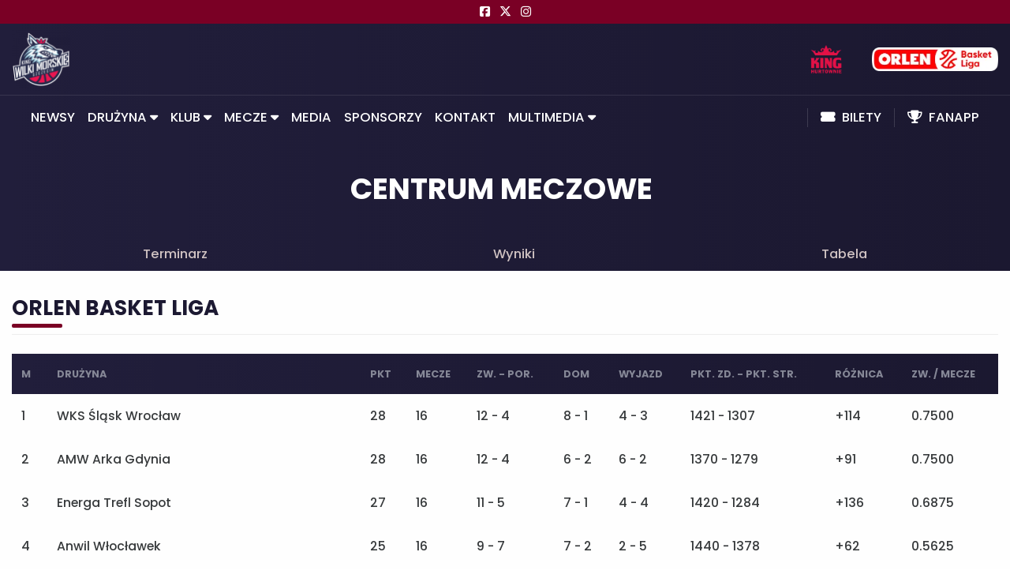

--- FILE ---
content_type: text/html; charset=UTF-8
request_url: https://kingwilki.pl/standings/1
body_size: 35443
content:
<!doctype html>
<html lang="pl">

<head>
    <!-- Required meta tags -->
    <meta charset="utf-8"><script type="text/javascript">(window.NREUM||(NREUM={})).init={privacy:{cookies_enabled:true},ajax:{deny_list:["bam.eu01.nr-data.net"]},feature_flags:["soft_nav"],distributed_tracing:{enabled:true}};(window.NREUM||(NREUM={})).loader_config={agentID:"538626069",accountID:"4163472",trustKey:"4163472",xpid:"UAcBUlJUChAFV1VTAQgPVFI=",licenseKey:"NRJS-0320d252ff5540d0aa7",applicationID:"534169826",browserID:"538626069"};;/*! For license information please see nr-loader-spa-1.308.0.min.js.LICENSE.txt */
(()=>{var e,t,r={384:(e,t,r)=>{"use strict";r.d(t,{NT:()=>a,US:()=>u,Zm:()=>o,bQ:()=>d,dV:()=>c,pV:()=>l});var n=r(6154),i=r(1863),s=r(1910);const a={beacon:"bam.nr-data.net",errorBeacon:"bam.nr-data.net"};function o(){return n.gm.NREUM||(n.gm.NREUM={}),void 0===n.gm.newrelic&&(n.gm.newrelic=n.gm.NREUM),n.gm.NREUM}function c(){let e=o();return e.o||(e.o={ST:n.gm.setTimeout,SI:n.gm.setImmediate||n.gm.setInterval,CT:n.gm.clearTimeout,XHR:n.gm.XMLHttpRequest,REQ:n.gm.Request,EV:n.gm.Event,PR:n.gm.Promise,MO:n.gm.MutationObserver,FETCH:n.gm.fetch,WS:n.gm.WebSocket},(0,s.i)(...Object.values(e.o))),e}function d(e,t){let r=o();r.initializedAgents??={},t.initializedAt={ms:(0,i.t)(),date:new Date},r.initializedAgents[e]=t}function u(e,t){o()[e]=t}function l(){return function(){let e=o();const t=e.info||{};e.info={beacon:a.beacon,errorBeacon:a.errorBeacon,...t}}(),function(){let e=o();const t=e.init||{};e.init={...t}}(),c(),function(){let e=o();const t=e.loader_config||{};e.loader_config={...t}}(),o()}},782:(e,t,r)=>{"use strict";r.d(t,{T:()=>n});const n=r(860).K7.pageViewTiming},860:(e,t,r)=>{"use strict";r.d(t,{$J:()=>u,K7:()=>c,P3:()=>d,XX:()=>i,Yy:()=>o,df:()=>s,qY:()=>n,v4:()=>a});const n="events",i="jserrors",s="browser/blobs",a="rum",o="browser/logs",c={ajax:"ajax",genericEvents:"generic_events",jserrors:i,logging:"logging",metrics:"metrics",pageAction:"page_action",pageViewEvent:"page_view_event",pageViewTiming:"page_view_timing",sessionReplay:"session_replay",sessionTrace:"session_trace",softNav:"soft_navigations",spa:"spa"},d={[c.pageViewEvent]:1,[c.pageViewTiming]:2,[c.metrics]:3,[c.jserrors]:4,[c.spa]:5,[c.ajax]:6,[c.sessionTrace]:7,[c.softNav]:8,[c.sessionReplay]:9,[c.logging]:10,[c.genericEvents]:11},u={[c.pageViewEvent]:a,[c.pageViewTiming]:n,[c.ajax]:n,[c.spa]:n,[c.softNav]:n,[c.metrics]:i,[c.jserrors]:i,[c.sessionTrace]:s,[c.sessionReplay]:s,[c.logging]:o,[c.genericEvents]:"ins"}},944:(e,t,r)=>{"use strict";r.d(t,{R:()=>i});var n=r(3241);function i(e,t){"function"==typeof console.debug&&(console.debug("New Relic Warning: https://github.com/newrelic/newrelic-browser-agent/blob/main/docs/warning-codes.md#".concat(e),t),(0,n.W)({agentIdentifier:null,drained:null,type:"data",name:"warn",feature:"warn",data:{code:e,secondary:t}}))}},993:(e,t,r)=>{"use strict";r.d(t,{A$:()=>s,ET:()=>a,TZ:()=>o,p_:()=>i});var n=r(860);const i={ERROR:"ERROR",WARN:"WARN",INFO:"INFO",DEBUG:"DEBUG",TRACE:"TRACE"},s={OFF:0,ERROR:1,WARN:2,INFO:3,DEBUG:4,TRACE:5},a="log",o=n.K7.logging},1541:(e,t,r)=>{"use strict";r.d(t,{U:()=>i,f:()=>n});const n={MFE:"MFE",BA:"BA"};function i(e,t){if(2!==t?.harvestEndpointVersion)return{};const r=t.agentRef.runtime.appMetadata.agents[0].entityGuid;return e?{"source.id":e.id,"source.name":e.name,"source.type":e.type,"parent.id":e.parent?.id||r,"parent.type":e.parent?.type||n.BA}:{"entity.guid":r,appId:t.agentRef.info.applicationID}}},1687:(e,t,r)=>{"use strict";r.d(t,{Ak:()=>d,Ze:()=>h,x3:()=>u});var n=r(3241),i=r(7836),s=r(3606),a=r(860),o=r(2646);const c={};function d(e,t){const r={staged:!1,priority:a.P3[t]||0};l(e),c[e].get(t)||c[e].set(t,r)}function u(e,t){e&&c[e]&&(c[e].get(t)&&c[e].delete(t),p(e,t,!1),c[e].size&&f(e))}function l(e){if(!e)throw new Error("agentIdentifier required");c[e]||(c[e]=new Map)}function h(e="",t="feature",r=!1){if(l(e),!e||!c[e].get(t)||r)return p(e,t);c[e].get(t).staged=!0,f(e)}function f(e){const t=Array.from(c[e]);t.every(([e,t])=>t.staged)&&(t.sort((e,t)=>e[1].priority-t[1].priority),t.forEach(([t])=>{c[e].delete(t),p(e,t)}))}function p(e,t,r=!0){const a=e?i.ee.get(e):i.ee,c=s.i.handlers;if(!a.aborted&&a.backlog&&c){if((0,n.W)({agentIdentifier:e,type:"lifecycle",name:"drain",feature:t}),r){const e=a.backlog[t],r=c[t];if(r){for(let t=0;e&&t<e.length;++t)g(e[t],r);Object.entries(r).forEach(([e,t])=>{Object.values(t||{}).forEach(t=>{t[0]?.on&&t[0]?.context()instanceof o.y&&t[0].on(e,t[1])})})}}a.isolatedBacklog||delete c[t],a.backlog[t]=null,a.emit("drain-"+t,[])}}function g(e,t){var r=e[1];Object.values(t[r]||{}).forEach(t=>{var r=e[0];if(t[0]===r){var n=t[1],i=e[3],s=e[2];n.apply(i,s)}})}},1738:(e,t,r)=>{"use strict";r.d(t,{U:()=>f,Y:()=>h});var n=r(3241),i=r(9908),s=r(1863),a=r(944),o=r(5701),c=r(3969),d=r(8362),u=r(860),l=r(4261);function h(e,t,r,s){const h=s||r;!h||h[e]&&h[e]!==d.d.prototype[e]||(h[e]=function(){(0,i.p)(c.xV,["API/"+e+"/called"],void 0,u.K7.metrics,r.ee),(0,n.W)({agentIdentifier:r.agentIdentifier,drained:!!o.B?.[r.agentIdentifier],type:"data",name:"api",feature:l.Pl+e,data:{}});try{return t.apply(this,arguments)}catch(e){(0,a.R)(23,e)}})}function f(e,t,r,n,a){const o=e.info;null===r?delete o.jsAttributes[t]:o.jsAttributes[t]=r,(a||null===r)&&(0,i.p)(l.Pl+n,[(0,s.t)(),t,r],void 0,"session",e.ee)}},1741:(e,t,r)=>{"use strict";r.d(t,{W:()=>s});var n=r(944),i=r(4261);class s{#e(e,...t){if(this[e]!==s.prototype[e])return this[e](...t);(0,n.R)(35,e)}addPageAction(e,t){return this.#e(i.hG,e,t)}register(e){return this.#e(i.eY,e)}recordCustomEvent(e,t){return this.#e(i.fF,e,t)}setPageViewName(e,t){return this.#e(i.Fw,e,t)}setCustomAttribute(e,t,r){return this.#e(i.cD,e,t,r)}noticeError(e,t){return this.#e(i.o5,e,t)}setUserId(e,t=!1){return this.#e(i.Dl,e,t)}setApplicationVersion(e){return this.#e(i.nb,e)}setErrorHandler(e){return this.#e(i.bt,e)}addRelease(e,t){return this.#e(i.k6,e,t)}log(e,t){return this.#e(i.$9,e,t)}start(){return this.#e(i.d3)}finished(e){return this.#e(i.BL,e)}recordReplay(){return this.#e(i.CH)}pauseReplay(){return this.#e(i.Tb)}addToTrace(e){return this.#e(i.U2,e)}setCurrentRouteName(e){return this.#e(i.PA,e)}interaction(e){return this.#e(i.dT,e)}wrapLogger(e,t,r){return this.#e(i.Wb,e,t,r)}measure(e,t){return this.#e(i.V1,e,t)}consent(e){return this.#e(i.Pv,e)}}},1863:(e,t,r)=>{"use strict";function n(){return Math.floor(performance.now())}r.d(t,{t:()=>n})},1910:(e,t,r)=>{"use strict";r.d(t,{i:()=>s});var n=r(944);const i=new Map;function s(...e){return e.every(e=>{if(i.has(e))return i.get(e);const t="function"==typeof e?e.toString():"",r=t.includes("[native code]"),s=t.includes("nrWrapper");return r||s||(0,n.R)(64,e?.name||t),i.set(e,r),r})}},2555:(e,t,r)=>{"use strict";r.d(t,{D:()=>o,f:()=>a});var n=r(384),i=r(8122);const s={beacon:n.NT.beacon,errorBeacon:n.NT.errorBeacon,licenseKey:void 0,applicationID:void 0,sa:void 0,queueTime:void 0,applicationTime:void 0,ttGuid:void 0,user:void 0,account:void 0,product:void 0,extra:void 0,jsAttributes:{},userAttributes:void 0,atts:void 0,transactionName:void 0,tNamePlain:void 0};function a(e){try{return!!e.licenseKey&&!!e.errorBeacon&&!!e.applicationID}catch(e){return!1}}const o=e=>(0,i.a)(e,s)},2614:(e,t,r)=>{"use strict";r.d(t,{BB:()=>a,H3:()=>n,g:()=>d,iL:()=>c,tS:()=>o,uh:()=>i,wk:()=>s});const n="NRBA",i="SESSION",s=144e5,a=18e5,o={STARTED:"session-started",PAUSE:"session-pause",RESET:"session-reset",RESUME:"session-resume",UPDATE:"session-update"},c={SAME_TAB:"same-tab",CROSS_TAB:"cross-tab"},d={OFF:0,FULL:1,ERROR:2}},2646:(e,t,r)=>{"use strict";r.d(t,{y:()=>n});class n{constructor(e){this.contextId=e}}},2843:(e,t,r)=>{"use strict";r.d(t,{G:()=>s,u:()=>i});var n=r(3878);function i(e,t=!1,r,i){(0,n.DD)("visibilitychange",function(){if(t)return void("hidden"===document.visibilityState&&e());e(document.visibilityState)},r,i)}function s(e,t,r){(0,n.sp)("pagehide",e,t,r)}},3241:(e,t,r)=>{"use strict";r.d(t,{W:()=>s});var n=r(6154);const i="newrelic";function s(e={}){try{n.gm.dispatchEvent(new CustomEvent(i,{detail:e}))}catch(e){}}},3304:(e,t,r)=>{"use strict";r.d(t,{A:()=>s});var n=r(7836);const i=()=>{const e=new WeakSet;return(t,r)=>{if("object"==typeof r&&null!==r){if(e.has(r))return;e.add(r)}return r}};function s(e){try{return JSON.stringify(e,i())??""}catch(e){try{n.ee.emit("internal-error",[e])}catch(e){}return""}}},3333:(e,t,r)=>{"use strict";r.d(t,{$v:()=>u,TZ:()=>n,Xh:()=>c,Zp:()=>i,kd:()=>d,mq:()=>o,nf:()=>a,qN:()=>s});const n=r(860).K7.genericEvents,i=["auxclick","click","copy","keydown","paste","scrollend"],s=["focus","blur"],a=4,o=1e3,c=2e3,d=["PageAction","UserAction","BrowserPerformance"],u={RESOURCES:"experimental.resources",REGISTER:"register"}},3434:(e,t,r)=>{"use strict";r.d(t,{Jt:()=>s,YM:()=>d});var n=r(7836),i=r(5607);const s="nr@original:".concat(i.W),a=50;var o=Object.prototype.hasOwnProperty,c=!1;function d(e,t){return e||(e=n.ee),r.inPlace=function(e,t,n,i,s){n||(n="");const a="-"===n.charAt(0);for(let o=0;o<t.length;o++){const c=t[o],d=e[c];l(d)||(e[c]=r(d,a?c+n:n,i,c,s))}},r.flag=s,r;function r(t,r,n,c,d){return l(t)?t:(r||(r=""),nrWrapper[s]=t,function(e,t,r){if(Object.defineProperty&&Object.keys)try{return Object.keys(e).forEach(function(r){Object.defineProperty(t,r,{get:function(){return e[r]},set:function(t){return e[r]=t,t}})}),t}catch(e){u([e],r)}for(var n in e)o.call(e,n)&&(t[n]=e[n])}(t,nrWrapper,e),nrWrapper);function nrWrapper(){var s,o,l,h;let f;try{o=this,s=[...arguments],l="function"==typeof n?n(s,o):n||{}}catch(t){u([t,"",[s,o,c],l],e)}i(r+"start",[s,o,c],l,d);const p=performance.now();let g;try{return h=t.apply(o,s),g=performance.now(),h}catch(e){throw g=performance.now(),i(r+"err",[s,o,e],l,d),f=e,f}finally{const e=g-p,t={start:p,end:g,duration:e,isLongTask:e>=a,methodName:c,thrownError:f};t.isLongTask&&i("long-task",[t,o],l,d),i(r+"end",[s,o,h],l,d)}}}function i(r,n,i,s){if(!c||t){var a=c;c=!0;try{e.emit(r,n,i,t,s)}catch(t){u([t,r,n,i],e)}c=a}}}function u(e,t){t||(t=n.ee);try{t.emit("internal-error",e)}catch(e){}}function l(e){return!(e&&"function"==typeof e&&e.apply&&!e[s])}},3606:(e,t,r)=>{"use strict";r.d(t,{i:()=>s});var n=r(9908);s.on=a;var i=s.handlers={};function s(e,t,r,s){a(s||n.d,i,e,t,r)}function a(e,t,r,i,s){s||(s="feature"),e||(e=n.d);var a=t[s]=t[s]||{};(a[r]=a[r]||[]).push([e,i])}},3738:(e,t,r)=>{"use strict";r.d(t,{He:()=>i,Kp:()=>o,Lc:()=>d,Rz:()=>u,TZ:()=>n,bD:()=>s,d3:()=>a,jx:()=>l,sl:()=>h,uP:()=>c});const n=r(860).K7.sessionTrace,i="bstResource",s="resource",a="-start",o="-end",c="fn"+a,d="fn"+o,u="pushState",l=1e3,h=3e4},3785:(e,t,r)=>{"use strict";r.d(t,{R:()=>c,b:()=>d});var n=r(9908),i=r(1863),s=r(860),a=r(3969),o=r(993);function c(e,t,r={},c=o.p_.INFO,d=!0,u,l=(0,i.t)()){(0,n.p)(a.xV,["API/logging/".concat(c.toLowerCase(),"/called")],void 0,s.K7.metrics,e),(0,n.p)(o.ET,[l,t,r,c,d,u],void 0,s.K7.logging,e)}function d(e){return"string"==typeof e&&Object.values(o.p_).some(t=>t===e.toUpperCase().trim())}},3878:(e,t,r)=>{"use strict";function n(e,t){return{capture:e,passive:!1,signal:t}}function i(e,t,r=!1,i){window.addEventListener(e,t,n(r,i))}function s(e,t,r=!1,i){document.addEventListener(e,t,n(r,i))}r.d(t,{DD:()=>s,jT:()=>n,sp:()=>i})},3962:(e,t,r)=>{"use strict";r.d(t,{AM:()=>a,O2:()=>l,OV:()=>s,Qu:()=>h,TZ:()=>c,ih:()=>f,pP:()=>o,t1:()=>u,tC:()=>i,wD:()=>d});var n=r(860);const i=["click","keydown","submit"],s="popstate",a="api",o="initialPageLoad",c=n.K7.softNav,d=5e3,u=500,l={INITIAL_PAGE_LOAD:"",ROUTE_CHANGE:1,UNSPECIFIED:2},h={INTERACTION:1,AJAX:2,CUSTOM_END:3,CUSTOM_TRACER:4},f={IP:"in progress",PF:"pending finish",FIN:"finished",CAN:"cancelled"}},3969:(e,t,r)=>{"use strict";r.d(t,{TZ:()=>n,XG:()=>o,rs:()=>i,xV:()=>a,z_:()=>s});const n=r(860).K7.metrics,i="sm",s="cm",a="storeSupportabilityMetrics",o="storeEventMetrics"},4234:(e,t,r)=>{"use strict";r.d(t,{W:()=>s});var n=r(7836),i=r(1687);class s{constructor(e,t){this.agentIdentifier=e,this.ee=n.ee.get(e),this.featureName=t,this.blocked=!1}deregisterDrain(){(0,i.x3)(this.agentIdentifier,this.featureName)}}},4261:(e,t,r)=>{"use strict";r.d(t,{$9:()=>u,BL:()=>c,CH:()=>p,Dl:()=>R,Fw:()=>w,PA:()=>v,Pl:()=>n,Pv:()=>A,Tb:()=>h,U2:()=>a,V1:()=>E,Wb:()=>T,bt:()=>y,cD:()=>b,d3:()=>x,dT:()=>d,eY:()=>g,fF:()=>f,hG:()=>s,hw:()=>i,k6:()=>o,nb:()=>m,o5:()=>l});const n="api-",i=n+"ixn-",s="addPageAction",a="addToTrace",o="addRelease",c="finished",d="interaction",u="log",l="noticeError",h="pauseReplay",f="recordCustomEvent",p="recordReplay",g="register",m="setApplicationVersion",v="setCurrentRouteName",b="setCustomAttribute",y="setErrorHandler",w="setPageViewName",R="setUserId",x="start",T="wrapLogger",E="measure",A="consent"},5205:(e,t,r)=>{"use strict";r.d(t,{j:()=>S});var n=r(384),i=r(1741);var s=r(2555),a=r(3333);const o=e=>{if(!e||"string"!=typeof e)return!1;try{document.createDocumentFragment().querySelector(e)}catch{return!1}return!0};var c=r(2614),d=r(944),u=r(8122);const l="[data-nr-mask]",h=e=>(0,u.a)(e,(()=>{const e={feature_flags:[],experimental:{allow_registered_children:!1,resources:!1},mask_selector:"*",block_selector:"[data-nr-block]",mask_input_options:{color:!1,date:!1,"datetime-local":!1,email:!1,month:!1,number:!1,range:!1,search:!1,tel:!1,text:!1,time:!1,url:!1,week:!1,textarea:!1,select:!1,password:!0}};return{ajax:{deny_list:void 0,block_internal:!0,enabled:!0,autoStart:!0},api:{get allow_registered_children(){return e.feature_flags.includes(a.$v.REGISTER)||e.experimental.allow_registered_children},set allow_registered_children(t){e.experimental.allow_registered_children=t},duplicate_registered_data:!1},browser_consent_mode:{enabled:!1},distributed_tracing:{enabled:void 0,exclude_newrelic_header:void 0,cors_use_newrelic_header:void 0,cors_use_tracecontext_headers:void 0,allowed_origins:void 0},get feature_flags(){return e.feature_flags},set feature_flags(t){e.feature_flags=t},generic_events:{enabled:!0,autoStart:!0},harvest:{interval:30},jserrors:{enabled:!0,autoStart:!0},logging:{enabled:!0,autoStart:!0},metrics:{enabled:!0,autoStart:!0},obfuscate:void 0,page_action:{enabled:!0},page_view_event:{enabled:!0,autoStart:!0},page_view_timing:{enabled:!0,autoStart:!0},performance:{capture_marks:!1,capture_measures:!1,capture_detail:!0,resources:{get enabled(){return e.feature_flags.includes(a.$v.RESOURCES)||e.experimental.resources},set enabled(t){e.experimental.resources=t},asset_types:[],first_party_domains:[],ignore_newrelic:!0}},privacy:{cookies_enabled:!0},proxy:{assets:void 0,beacon:void 0},session:{expiresMs:c.wk,inactiveMs:c.BB},session_replay:{autoStart:!0,enabled:!1,preload:!1,sampling_rate:10,error_sampling_rate:100,collect_fonts:!1,inline_images:!1,fix_stylesheets:!0,mask_all_inputs:!0,get mask_text_selector(){return e.mask_selector},set mask_text_selector(t){o(t)?e.mask_selector="".concat(t,",").concat(l):""===t||null===t?e.mask_selector=l:(0,d.R)(5,t)},get block_class(){return"nr-block"},get ignore_class(){return"nr-ignore"},get mask_text_class(){return"nr-mask"},get block_selector(){return e.block_selector},set block_selector(t){o(t)?e.block_selector+=",".concat(t):""!==t&&(0,d.R)(6,t)},get mask_input_options(){return e.mask_input_options},set mask_input_options(t){t&&"object"==typeof t?e.mask_input_options={...t,password:!0}:(0,d.R)(7,t)}},session_trace:{enabled:!0,autoStart:!0},soft_navigations:{enabled:!0,autoStart:!0},spa:{enabled:!0,autoStart:!0},ssl:void 0,user_actions:{enabled:!0,elementAttributes:["id","className","tagName","type"]}}})());var f=r(6154),p=r(9324);let g=0;const m={buildEnv:p.F3,distMethod:p.Xs,version:p.xv,originTime:f.WN},v={consented:!1},b={appMetadata:{},get consented(){return this.session?.state?.consent||v.consented},set consented(e){v.consented=e},customTransaction:void 0,denyList:void 0,disabled:!1,harvester:void 0,isolatedBacklog:!1,isRecording:!1,loaderType:void 0,maxBytes:3e4,obfuscator:void 0,onerror:void 0,ptid:void 0,releaseIds:{},session:void 0,timeKeeper:void 0,registeredEntities:[],jsAttributesMetadata:{bytes:0},get harvestCount(){return++g}},y=e=>{const t=(0,u.a)(e,b),r=Object.keys(m).reduce((e,t)=>(e[t]={value:m[t],writable:!1,configurable:!0,enumerable:!0},e),{});return Object.defineProperties(t,r)};var w=r(5701);const R=e=>{const t=e.startsWith("http");e+="/",r.p=t?e:"https://"+e};var x=r(7836),T=r(3241);const E={accountID:void 0,trustKey:void 0,agentID:void 0,licenseKey:void 0,applicationID:void 0,xpid:void 0},A=e=>(0,u.a)(e,E),_=new Set;function S(e,t={},r,a){let{init:o,info:c,loader_config:d,runtime:u={},exposed:l=!0}=t;if(!c){const e=(0,n.pV)();o=e.init,c=e.info,d=e.loader_config}e.init=h(o||{}),e.loader_config=A(d||{}),c.jsAttributes??={},f.bv&&(c.jsAttributes.isWorker=!0),e.info=(0,s.D)(c);const p=e.init,g=[c.beacon,c.errorBeacon];_.has(e.agentIdentifier)||(p.proxy.assets&&(R(p.proxy.assets),g.push(p.proxy.assets)),p.proxy.beacon&&g.push(p.proxy.beacon),e.beacons=[...g],function(e){const t=(0,n.pV)();Object.getOwnPropertyNames(i.W.prototype).forEach(r=>{const n=i.W.prototype[r];if("function"!=typeof n||"constructor"===n)return;let s=t[r];e[r]&&!1!==e.exposed&&"micro-agent"!==e.runtime?.loaderType&&(t[r]=(...t)=>{const n=e[r](...t);return s?s(...t):n})})}(e),(0,n.US)("activatedFeatures",w.B)),u.denyList=[...p.ajax.deny_list||[],...p.ajax.block_internal?g:[]],u.ptid=e.agentIdentifier,u.loaderType=r,e.runtime=y(u),_.has(e.agentIdentifier)||(e.ee=x.ee.get(e.agentIdentifier),e.exposed=l,(0,T.W)({agentIdentifier:e.agentIdentifier,drained:!!w.B?.[e.agentIdentifier],type:"lifecycle",name:"initialize",feature:void 0,data:e.config})),_.add(e.agentIdentifier)}},5270:(e,t,r)=>{"use strict";r.d(t,{Aw:()=>a,SR:()=>s,rF:()=>o});var n=r(384),i=r(7767);function s(e){return!!(0,n.dV)().o.MO&&(0,i.V)(e)&&!0===e?.session_trace.enabled}function a(e){return!0===e?.session_replay.preload&&s(e)}function o(e,t){try{if("string"==typeof t?.type){if("password"===t.type.toLowerCase())return"*".repeat(e?.length||0);if(void 0!==t?.dataset?.nrUnmask||t?.classList?.contains("nr-unmask"))return e}}catch(e){}return"string"==typeof e?e.replace(/[\S]/g,"*"):"*".repeat(e?.length||0)}},5289:(e,t,r)=>{"use strict";r.d(t,{GG:()=>a,Qr:()=>c,sB:()=>o});var n=r(3878),i=r(6389);function s(){return"undefined"==typeof document||"complete"===document.readyState}function a(e,t){if(s())return e();const r=(0,i.J)(e),a=setInterval(()=>{s()&&(clearInterval(a),r())},500);(0,n.sp)("load",r,t)}function o(e){if(s())return e();(0,n.DD)("DOMContentLoaded",e)}function c(e){if(s())return e();(0,n.sp)("popstate",e)}},5607:(e,t,r)=>{"use strict";r.d(t,{W:()=>n});const n=(0,r(9566).bz)()},5701:(e,t,r)=>{"use strict";r.d(t,{B:()=>s,t:()=>a});var n=r(3241);const i=new Set,s={};function a(e,t){const r=t.agentIdentifier;s[r]??={},e&&"object"==typeof e&&(i.has(r)||(t.ee.emit("rumresp",[e]),s[r]=e,i.add(r),(0,n.W)({agentIdentifier:r,loaded:!0,drained:!0,type:"lifecycle",name:"load",feature:void 0,data:e})))}},6154:(e,t,r)=>{"use strict";r.d(t,{OF:()=>d,RI:()=>i,WN:()=>h,bv:()=>s,eN:()=>f,gm:()=>a,lR:()=>l,m:()=>c,mw:()=>o,sb:()=>u});var n=r(1863);const i="undefined"!=typeof window&&!!window.document,s="undefined"!=typeof WorkerGlobalScope&&("undefined"!=typeof self&&self instanceof WorkerGlobalScope&&self.navigator instanceof WorkerNavigator||"undefined"!=typeof globalThis&&globalThis instanceof WorkerGlobalScope&&globalThis.navigator instanceof WorkerNavigator),a=i?window:"undefined"!=typeof WorkerGlobalScope&&("undefined"!=typeof self&&self instanceof WorkerGlobalScope&&self||"undefined"!=typeof globalThis&&globalThis instanceof WorkerGlobalScope&&globalThis),o=Boolean("hidden"===a?.document?.visibilityState),c=""+a?.location,d=/iPad|iPhone|iPod/.test(a.navigator?.userAgent),u=d&&"undefined"==typeof SharedWorker,l=(()=>{const e=a.navigator?.userAgent?.match(/Firefox[/\s](\d+\.\d+)/);return Array.isArray(e)&&e.length>=2?+e[1]:0})(),h=Date.now()-(0,n.t)(),f=()=>"undefined"!=typeof PerformanceNavigationTiming&&a?.performance?.getEntriesByType("navigation")?.[0]?.responseStart},6344:(e,t,r)=>{"use strict";r.d(t,{BB:()=>u,Qb:()=>l,TZ:()=>i,Ug:()=>a,Vh:()=>s,_s:()=>o,bc:()=>d,yP:()=>c});var n=r(2614);const i=r(860).K7.sessionReplay,s="errorDuringReplay",a=.12,o={DomContentLoaded:0,Load:1,FullSnapshot:2,IncrementalSnapshot:3,Meta:4,Custom:5},c={[n.g.ERROR]:15e3,[n.g.FULL]:3e5,[n.g.OFF]:0},d={RESET:{message:"Session was reset",sm:"Reset"},IMPORT:{message:"Recorder failed to import",sm:"Import"},TOO_MANY:{message:"429: Too Many Requests",sm:"Too-Many"},TOO_BIG:{message:"Payload was too large",sm:"Too-Big"},CROSS_TAB:{message:"Session Entity was set to OFF on another tab",sm:"Cross-Tab"},ENTITLEMENTS:{message:"Session Replay is not allowed and will not be started",sm:"Entitlement"}},u=5e3,l={API:"api",RESUME:"resume",SWITCH_TO_FULL:"switchToFull",INITIALIZE:"initialize",PRELOAD:"preload"}},6389:(e,t,r)=>{"use strict";function n(e,t=500,r={}){const n=r?.leading||!1;let i;return(...r)=>{n&&void 0===i&&(e.apply(this,r),i=setTimeout(()=>{i=clearTimeout(i)},t)),n||(clearTimeout(i),i=setTimeout(()=>{e.apply(this,r)},t))}}function i(e){let t=!1;return(...r)=>{t||(t=!0,e.apply(this,r))}}r.d(t,{J:()=>i,s:()=>n})},6630:(e,t,r)=>{"use strict";r.d(t,{T:()=>n});const n=r(860).K7.pageViewEvent},6774:(e,t,r)=>{"use strict";r.d(t,{T:()=>n});const n=r(860).K7.jserrors},7295:(e,t,r)=>{"use strict";r.d(t,{Xv:()=>a,gX:()=>i,iW:()=>s});var n=[];function i(e){if(!e||s(e))return!1;if(0===n.length)return!0;if("*"===n[0].hostname)return!1;for(var t=0;t<n.length;t++){var r=n[t];if(r.hostname.test(e.hostname)&&r.pathname.test(e.pathname))return!1}return!0}function s(e){return void 0===e.hostname}function a(e){if(n=[],e&&e.length)for(var t=0;t<e.length;t++){let r=e[t];if(!r)continue;if("*"===r)return void(n=[{hostname:"*"}]);0===r.indexOf("http://")?r=r.substring(7):0===r.indexOf("https://")&&(r=r.substring(8));const i=r.indexOf("/");let s,a;i>0?(s=r.substring(0,i),a=r.substring(i)):(s=r,a="*");let[c]=s.split(":");n.push({hostname:o(c),pathname:o(a,!0)})}}function o(e,t=!1){const r=e.replace(/[.+?^${}()|[\]\\]/g,e=>"\\"+e).replace(/\*/g,".*?");return new RegExp((t?"^":"")+r+"$")}},7485:(e,t,r)=>{"use strict";r.d(t,{D:()=>i});var n=r(6154);function i(e){if(0===(e||"").indexOf("data:"))return{protocol:"data"};try{const t=new URL(e,location.href),r={port:t.port,hostname:t.hostname,pathname:t.pathname,search:t.search,protocol:t.protocol.slice(0,t.protocol.indexOf(":")),sameOrigin:t.protocol===n.gm?.location?.protocol&&t.host===n.gm?.location?.host};return r.port&&""!==r.port||("http:"===t.protocol&&(r.port="80"),"https:"===t.protocol&&(r.port="443")),r.pathname&&""!==r.pathname?r.pathname.startsWith("/")||(r.pathname="/".concat(r.pathname)):r.pathname="/",r}catch(e){return{}}}},7699:(e,t,r)=>{"use strict";r.d(t,{It:()=>s,KC:()=>o,No:()=>i,qh:()=>a});var n=r(860);const i=16e3,s=1e6,a="SESSION_ERROR",o={[n.K7.logging]:!0,[n.K7.genericEvents]:!1,[n.K7.jserrors]:!1,[n.K7.ajax]:!1}},7767:(e,t,r)=>{"use strict";r.d(t,{V:()=>i});var n=r(6154);const i=e=>n.RI&&!0===e?.privacy.cookies_enabled},7836:(e,t,r)=>{"use strict";r.d(t,{P:()=>o,ee:()=>c});var n=r(384),i=r(8990),s=r(2646),a=r(5607);const o="nr@context:".concat(a.W),c=function e(t,r){var n={},a={},u={},l=!1;try{l=16===r.length&&d.initializedAgents?.[r]?.runtime.isolatedBacklog}catch(e){}var h={on:p,addEventListener:p,removeEventListener:function(e,t){var r=n[e];if(!r)return;for(var i=0;i<r.length;i++)r[i]===t&&r.splice(i,1)},emit:function(e,r,n,i,s){!1!==s&&(s=!0);if(c.aborted&&!i)return;t&&s&&t.emit(e,r,n);var o=f(n);g(e).forEach(e=>{e.apply(o,r)});var d=v()[a[e]];d&&d.push([h,e,r,o]);return o},get:m,listeners:g,context:f,buffer:function(e,t){const r=v();if(t=t||"feature",h.aborted)return;Object.entries(e||{}).forEach(([e,n])=>{a[n]=t,t in r||(r[t]=[])})},abort:function(){h._aborted=!0,Object.keys(h.backlog).forEach(e=>{delete h.backlog[e]})},isBuffering:function(e){return!!v()[a[e]]},debugId:r,backlog:l?{}:t&&"object"==typeof t.backlog?t.backlog:{},isolatedBacklog:l};return Object.defineProperty(h,"aborted",{get:()=>{let e=h._aborted||!1;return e||(t&&(e=t.aborted),e)}}),h;function f(e){return e&&e instanceof s.y?e:e?(0,i.I)(e,o,()=>new s.y(o)):new s.y(o)}function p(e,t){n[e]=g(e).concat(t)}function g(e){return n[e]||[]}function m(t){return u[t]=u[t]||e(h,t)}function v(){return h.backlog}}(void 0,"globalEE"),d=(0,n.Zm)();d.ee||(d.ee=c)},8122:(e,t,r)=>{"use strict";r.d(t,{a:()=>i});var n=r(944);function i(e,t){try{if(!e||"object"!=typeof e)return(0,n.R)(3);if(!t||"object"!=typeof t)return(0,n.R)(4);const r=Object.create(Object.getPrototypeOf(t),Object.getOwnPropertyDescriptors(t)),s=0===Object.keys(r).length?e:r;for(let a in s)if(void 0!==e[a])try{if(null===e[a]){r[a]=null;continue}Array.isArray(e[a])&&Array.isArray(t[a])?r[a]=Array.from(new Set([...e[a],...t[a]])):"object"==typeof e[a]&&"object"==typeof t[a]?r[a]=i(e[a],t[a]):r[a]=e[a]}catch(e){r[a]||(0,n.R)(1,e)}return r}catch(e){(0,n.R)(2,e)}}},8139:(e,t,r)=>{"use strict";r.d(t,{u:()=>h});var n=r(7836),i=r(3434),s=r(8990),a=r(6154);const o={},c=a.gm.XMLHttpRequest,d="addEventListener",u="removeEventListener",l="nr@wrapped:".concat(n.P);function h(e){var t=function(e){return(e||n.ee).get("events")}(e);if(o[t.debugId]++)return t;o[t.debugId]=1;var r=(0,i.YM)(t,!0);function h(e){r.inPlace(e,[d,u],"-",p)}function p(e,t){return e[1]}return"getPrototypeOf"in Object&&(a.RI&&f(document,h),c&&f(c.prototype,h),f(a.gm,h)),t.on(d+"-start",function(e,t){var n=e[1];if(null!==n&&("function"==typeof n||"object"==typeof n)&&"newrelic"!==e[0]){var i=(0,s.I)(n,l,function(){var e={object:function(){if("function"!=typeof n.handleEvent)return;return n.handleEvent.apply(n,arguments)},function:n}[typeof n];return e?r(e,"fn-",null,e.name||"anonymous"):n});this.wrapped=e[1]=i}}),t.on(u+"-start",function(e){e[1]=this.wrapped||e[1]}),t}function f(e,t,...r){let n=e;for(;"object"==typeof n&&!Object.prototype.hasOwnProperty.call(n,d);)n=Object.getPrototypeOf(n);n&&t(n,...r)}},8362:(e,t,r)=>{"use strict";r.d(t,{d:()=>s});var n=r(9566),i=r(1741);class s extends i.W{agentIdentifier=(0,n.LA)(16)}},8374:(e,t,r)=>{r.nc=(()=>{try{return document?.currentScript?.nonce}catch(e){}return""})()},8990:(e,t,r)=>{"use strict";r.d(t,{I:()=>i});var n=Object.prototype.hasOwnProperty;function i(e,t,r){if(n.call(e,t))return e[t];var i=r();if(Object.defineProperty&&Object.keys)try{return Object.defineProperty(e,t,{value:i,writable:!0,enumerable:!1}),i}catch(e){}return e[t]=i,i}},9119:(e,t,r)=>{"use strict";r.d(t,{L:()=>s});var n=/([^?#]*)[^#]*(#[^?]*|$).*/,i=/([^?#]*)().*/;function s(e,t){return e?e.replace(t?n:i,"$1$2"):e}},9300:(e,t,r)=>{"use strict";r.d(t,{T:()=>n});const n=r(860).K7.ajax},9324:(e,t,r)=>{"use strict";r.d(t,{AJ:()=>a,F3:()=>i,Xs:()=>s,Yq:()=>o,xv:()=>n});const n="1.308.0",i="PROD",s="CDN",a="@newrelic/rrweb",o="1.0.1"},9566:(e,t,r)=>{"use strict";r.d(t,{LA:()=>o,ZF:()=>c,bz:()=>a,el:()=>d});var n=r(6154);const i="xxxxxxxx-xxxx-4xxx-yxxx-xxxxxxxxxxxx";function s(e,t){return e?15&e[t]:16*Math.random()|0}function a(){const e=n.gm?.crypto||n.gm?.msCrypto;let t,r=0;return e&&e.getRandomValues&&(t=e.getRandomValues(new Uint8Array(30))),i.split("").map(e=>"x"===e?s(t,r++).toString(16):"y"===e?(3&s()|8).toString(16):e).join("")}function o(e){const t=n.gm?.crypto||n.gm?.msCrypto;let r,i=0;t&&t.getRandomValues&&(r=t.getRandomValues(new Uint8Array(e)));const a=[];for(var o=0;o<e;o++)a.push(s(r,i++).toString(16));return a.join("")}function c(){return o(16)}function d(){return o(32)}},9908:(e,t,r)=>{"use strict";r.d(t,{d:()=>n,p:()=>i});var n=r(7836).ee.get("handle");function i(e,t,r,i,s){s?(s.buffer([e],i),s.emit(e,t,r)):(n.buffer([e],i),n.emit(e,t,r))}}},n={};function i(e){var t=n[e];if(void 0!==t)return t.exports;var s=n[e]={exports:{}};return r[e](s,s.exports,i),s.exports}i.m=r,i.d=(e,t)=>{for(var r in t)i.o(t,r)&&!i.o(e,r)&&Object.defineProperty(e,r,{enumerable:!0,get:t[r]})},i.f={},i.e=e=>Promise.all(Object.keys(i.f).reduce((t,r)=>(i.f[r](e,t),t),[])),i.u=e=>({212:"nr-spa-compressor",249:"nr-spa-recorder",478:"nr-spa"}[e]+"-1.308.0.min.js"),i.o=(e,t)=>Object.prototype.hasOwnProperty.call(e,t),e={},t="NRBA-1.308.0.PROD:",i.l=(r,n,s,a)=>{if(e[r])e[r].push(n);else{var o,c;if(void 0!==s)for(var d=document.getElementsByTagName("script"),u=0;u<d.length;u++){var l=d[u];if(l.getAttribute("src")==r||l.getAttribute("data-webpack")==t+s){o=l;break}}if(!o){c=!0;var h={478:"sha512-RSfSVnmHk59T/uIPbdSE0LPeqcEdF4/+XhfJdBuccH5rYMOEZDhFdtnh6X6nJk7hGpzHd9Ujhsy7lZEz/ORYCQ==",249:"sha512-ehJXhmntm85NSqW4MkhfQqmeKFulra3klDyY0OPDUE+sQ3GokHlPh1pmAzuNy//3j4ac6lzIbmXLvGQBMYmrkg==",212:"sha512-B9h4CR46ndKRgMBcK+j67uSR2RCnJfGefU+A7FrgR/k42ovXy5x/MAVFiSvFxuVeEk/pNLgvYGMp1cBSK/G6Fg=="};(o=document.createElement("script")).charset="utf-8",i.nc&&o.setAttribute("nonce",i.nc),o.setAttribute("data-webpack",t+s),o.src=r,0!==o.src.indexOf(window.location.origin+"/")&&(o.crossOrigin="anonymous"),h[a]&&(o.integrity=h[a])}e[r]=[n];var f=(t,n)=>{o.onerror=o.onload=null,clearTimeout(p);var i=e[r];if(delete e[r],o.parentNode&&o.parentNode.removeChild(o),i&&i.forEach(e=>e(n)),t)return t(n)},p=setTimeout(f.bind(null,void 0,{type:"timeout",target:o}),12e4);o.onerror=f.bind(null,o.onerror),o.onload=f.bind(null,o.onload),c&&document.head.appendChild(o)}},i.r=e=>{"undefined"!=typeof Symbol&&Symbol.toStringTag&&Object.defineProperty(e,Symbol.toStringTag,{value:"Module"}),Object.defineProperty(e,"__esModule",{value:!0})},i.p="https://js-agent.newrelic.com/",(()=>{var e={38:0,788:0};i.f.j=(t,r)=>{var n=i.o(e,t)?e[t]:void 0;if(0!==n)if(n)r.push(n[2]);else{var s=new Promise((r,i)=>n=e[t]=[r,i]);r.push(n[2]=s);var a=i.p+i.u(t),o=new Error;i.l(a,r=>{if(i.o(e,t)&&(0!==(n=e[t])&&(e[t]=void 0),n)){var s=r&&("load"===r.type?"missing":r.type),a=r&&r.target&&r.target.src;o.message="Loading chunk "+t+" failed: ("+s+": "+a+")",o.name="ChunkLoadError",o.type=s,o.request=a,n[1](o)}},"chunk-"+t,t)}};var t=(t,r)=>{var n,s,[a,o,c]=r,d=0;if(a.some(t=>0!==e[t])){for(n in o)i.o(o,n)&&(i.m[n]=o[n]);if(c)c(i)}for(t&&t(r);d<a.length;d++)s=a[d],i.o(e,s)&&e[s]&&e[s][0](),e[s]=0},r=self["webpackChunk:NRBA-1.308.0.PROD"]=self["webpackChunk:NRBA-1.308.0.PROD"]||[];r.forEach(t.bind(null,0)),r.push=t.bind(null,r.push.bind(r))})(),(()=>{"use strict";i(8374);var e=i(8362),t=i(860);const r=Object.values(t.K7);var n=i(5205);var s=i(9908),a=i(1863),o=i(4261),c=i(1738);var d=i(1687),u=i(4234),l=i(5289),h=i(6154),f=i(944),p=i(5270),g=i(7767),m=i(6389),v=i(7699);class b extends u.W{constructor(e,t){super(e.agentIdentifier,t),this.agentRef=e,this.abortHandler=void 0,this.featAggregate=void 0,this.loadedSuccessfully=void 0,this.onAggregateImported=new Promise(e=>{this.loadedSuccessfully=e}),this.deferred=Promise.resolve(),!1===e.init[this.featureName].autoStart?this.deferred=new Promise((t,r)=>{this.ee.on("manual-start-all",(0,m.J)(()=>{(0,d.Ak)(e.agentIdentifier,this.featureName),t()}))}):(0,d.Ak)(e.agentIdentifier,t)}importAggregator(e,t,r={}){if(this.featAggregate)return;const n=async()=>{let n;await this.deferred;try{if((0,g.V)(e.init)){const{setupAgentSession:t}=await i.e(478).then(i.bind(i,8766));n=t(e)}}catch(e){(0,f.R)(20,e),this.ee.emit("internal-error",[e]),(0,s.p)(v.qh,[e],void 0,this.featureName,this.ee)}try{if(!this.#t(this.featureName,n,e.init))return(0,d.Ze)(this.agentIdentifier,this.featureName),void this.loadedSuccessfully(!1);const{Aggregate:i}=await t();this.featAggregate=new i(e,r),e.runtime.harvester.initializedAggregates.push(this.featAggregate),this.loadedSuccessfully(!0)}catch(e){(0,f.R)(34,e),this.abortHandler?.(),(0,d.Ze)(this.agentIdentifier,this.featureName,!0),this.loadedSuccessfully(!1),this.ee&&this.ee.abort()}};h.RI?(0,l.GG)(()=>n(),!0):n()}#t(e,r,n){if(this.blocked)return!1;switch(e){case t.K7.sessionReplay:return(0,p.SR)(n)&&!!r;case t.K7.sessionTrace:return!!r;default:return!0}}}var y=i(6630),w=i(2614),R=i(3241);class x extends b{static featureName=y.T;constructor(e){var t;super(e,y.T),this.setupInspectionEvents(e.agentIdentifier),t=e,(0,c.Y)(o.Fw,function(e,r){"string"==typeof e&&("/"!==e.charAt(0)&&(e="/"+e),t.runtime.customTransaction=(r||"http://custom.transaction")+e,(0,s.p)(o.Pl+o.Fw,[(0,a.t)()],void 0,void 0,t.ee))},t),this.importAggregator(e,()=>i.e(478).then(i.bind(i,2467)))}setupInspectionEvents(e){const t=(t,r)=>{t&&(0,R.W)({agentIdentifier:e,timeStamp:t.timeStamp,loaded:"complete"===t.target.readyState,type:"window",name:r,data:t.target.location+""})};(0,l.sB)(e=>{t(e,"DOMContentLoaded")}),(0,l.GG)(e=>{t(e,"load")}),(0,l.Qr)(e=>{t(e,"navigate")}),this.ee.on(w.tS.UPDATE,(t,r)=>{(0,R.W)({agentIdentifier:e,type:"lifecycle",name:"session",data:r})})}}var T=i(384);class E extends e.d{constructor(e){var t;(super(),h.gm)?(this.features={},(0,T.bQ)(this.agentIdentifier,this),this.desiredFeatures=new Set(e.features||[]),this.desiredFeatures.add(x),(0,n.j)(this,e,e.loaderType||"agent"),t=this,(0,c.Y)(o.cD,function(e,r,n=!1){if("string"==typeof e){if(["string","number","boolean"].includes(typeof r)||null===r)return(0,c.U)(t,e,r,o.cD,n);(0,f.R)(40,typeof r)}else(0,f.R)(39,typeof e)},t),function(e){(0,c.Y)(o.Dl,function(t,r=!1){if("string"!=typeof t&&null!==t)return void(0,f.R)(41,typeof t);const n=e.info.jsAttributes["enduser.id"];r&&null!=n&&n!==t?(0,s.p)(o.Pl+"setUserIdAndResetSession",[t],void 0,"session",e.ee):(0,c.U)(e,"enduser.id",t,o.Dl,!0)},e)}(this),function(e){(0,c.Y)(o.nb,function(t){if("string"==typeof t||null===t)return(0,c.U)(e,"application.version",t,o.nb,!1);(0,f.R)(42,typeof t)},e)}(this),function(e){(0,c.Y)(o.d3,function(){e.ee.emit("manual-start-all")},e)}(this),function(e){(0,c.Y)(o.Pv,function(t=!0){if("boolean"==typeof t){if((0,s.p)(o.Pl+o.Pv,[t],void 0,"session",e.ee),e.runtime.consented=t,t){const t=e.features.page_view_event;t.onAggregateImported.then(e=>{const r=t.featAggregate;e&&!r.sentRum&&r.sendRum()})}}else(0,f.R)(65,typeof t)},e)}(this),this.run()):(0,f.R)(21)}get config(){return{info:this.info,init:this.init,loader_config:this.loader_config,runtime:this.runtime}}get api(){return this}run(){try{const e=function(e){const t={};return r.forEach(r=>{t[r]=!!e[r]?.enabled}),t}(this.init),n=[...this.desiredFeatures];n.sort((e,r)=>t.P3[e.featureName]-t.P3[r.featureName]),n.forEach(r=>{if(!e[r.featureName]&&r.featureName!==t.K7.pageViewEvent)return;if(r.featureName===t.K7.spa)return void(0,f.R)(67);const n=function(e){switch(e){case t.K7.ajax:return[t.K7.jserrors];case t.K7.sessionTrace:return[t.K7.ajax,t.K7.pageViewEvent];case t.K7.sessionReplay:return[t.K7.sessionTrace];case t.K7.pageViewTiming:return[t.K7.pageViewEvent];default:return[]}}(r.featureName).filter(e=>!(e in this.features));n.length>0&&(0,f.R)(36,{targetFeature:r.featureName,missingDependencies:n}),this.features[r.featureName]=new r(this)})}catch(e){(0,f.R)(22,e);for(const e in this.features)this.features[e].abortHandler?.();const t=(0,T.Zm)();delete t.initializedAgents[this.agentIdentifier]?.features,delete this.sharedAggregator;return t.ee.get(this.agentIdentifier).abort(),!1}}}var A=i(2843),_=i(782);class S extends b{static featureName=_.T;constructor(e){super(e,_.T),h.RI&&((0,A.u)(()=>(0,s.p)("docHidden",[(0,a.t)()],void 0,_.T,this.ee),!0),(0,A.G)(()=>(0,s.p)("winPagehide",[(0,a.t)()],void 0,_.T,this.ee)),this.importAggregator(e,()=>i.e(478).then(i.bind(i,9917))))}}var O=i(3969);class I extends b{static featureName=O.TZ;constructor(e){super(e,O.TZ),h.RI&&document.addEventListener("securitypolicyviolation",e=>{(0,s.p)(O.xV,["Generic/CSPViolation/Detected"],void 0,this.featureName,this.ee)}),this.importAggregator(e,()=>i.e(478).then(i.bind(i,6555)))}}var N=i(6774),P=i(3878),k=i(3304);class D{constructor(e,t,r,n,i){this.name="UncaughtError",this.message="string"==typeof e?e:(0,k.A)(e),this.sourceURL=t,this.line=r,this.column=n,this.__newrelic=i}}function C(e){return M(e)?e:new D(void 0!==e?.message?e.message:e,e?.filename||e?.sourceURL,e?.lineno||e?.line,e?.colno||e?.col,e?.__newrelic,e?.cause)}function j(e){const t="Unhandled Promise Rejection: ";if(!e?.reason)return;if(M(e.reason)){try{e.reason.message.startsWith(t)||(e.reason.message=t+e.reason.message)}catch(e){}return C(e.reason)}const r=C(e.reason);return(r.message||"").startsWith(t)||(r.message=t+r.message),r}function L(e){if(e.error instanceof SyntaxError&&!/:\d+$/.test(e.error.stack?.trim())){const t=new D(e.message,e.filename,e.lineno,e.colno,e.error.__newrelic,e.cause);return t.name=SyntaxError.name,t}return M(e.error)?e.error:C(e)}function M(e){return e instanceof Error&&!!e.stack}function H(e,r,n,i,o=(0,a.t)()){"string"==typeof e&&(e=new Error(e)),(0,s.p)("err",[e,o,!1,r,n.runtime.isRecording,void 0,i],void 0,t.K7.jserrors,n.ee),(0,s.p)("uaErr",[],void 0,t.K7.genericEvents,n.ee)}var B=i(1541),K=i(993),W=i(3785);function U(e,{customAttributes:t={},level:r=K.p_.INFO}={},n,i,s=(0,a.t)()){(0,W.R)(n.ee,e,t,r,!1,i,s)}function F(e,r,n,i,c=(0,a.t)()){(0,s.p)(o.Pl+o.hG,[c,e,r,i],void 0,t.K7.genericEvents,n.ee)}function V(e,r,n,i,c=(0,a.t)()){const{start:d,end:u,customAttributes:l}=r||{},h={customAttributes:l||{}};if("object"!=typeof h.customAttributes||"string"!=typeof e||0===e.length)return void(0,f.R)(57);const p=(e,t)=>null==e?t:"number"==typeof e?e:e instanceof PerformanceMark?e.startTime:Number.NaN;if(h.start=p(d,0),h.end=p(u,c),Number.isNaN(h.start)||Number.isNaN(h.end))(0,f.R)(57);else{if(h.duration=h.end-h.start,!(h.duration<0))return(0,s.p)(o.Pl+o.V1,[h,e,i],void 0,t.K7.genericEvents,n.ee),h;(0,f.R)(58)}}function G(e,r={},n,i,c=(0,a.t)()){(0,s.p)(o.Pl+o.fF,[c,e,r,i],void 0,t.K7.genericEvents,n.ee)}function z(e){(0,c.Y)(o.eY,function(t){return Y(e,t)},e)}function Y(e,r,n){(0,f.R)(54,"newrelic.register"),r||={},r.type=B.f.MFE,r.licenseKey||=e.info.licenseKey,r.blocked=!1,r.parent=n||{},Array.isArray(r.tags)||(r.tags=[]);const i={};r.tags.forEach(e=>{"name"!==e&&"id"!==e&&(i["source.".concat(e)]=!0)}),r.isolated??=!0;let o=()=>{};const c=e.runtime.registeredEntities;if(!r.isolated){const e=c.find(({metadata:{target:{id:e}}})=>e===r.id&&!r.isolated);if(e)return e}const d=e=>{r.blocked=!0,o=e};function u(e){return"string"==typeof e&&!!e.trim()&&e.trim().length<501||"number"==typeof e}e.init.api.allow_registered_children||d((0,m.J)(()=>(0,f.R)(55))),u(r.id)&&u(r.name)||d((0,m.J)(()=>(0,f.R)(48,r)));const l={addPageAction:(t,n={})=>g(F,[t,{...i,...n},e],r),deregister:()=>{d((0,m.J)(()=>(0,f.R)(68)))},log:(t,n={})=>g(U,[t,{...n,customAttributes:{...i,...n.customAttributes||{}}},e],r),measure:(t,n={})=>g(V,[t,{...n,customAttributes:{...i,...n.customAttributes||{}}},e],r),noticeError:(t,n={})=>g(H,[t,{...i,...n},e],r),register:(t={})=>g(Y,[e,t],l.metadata.target),recordCustomEvent:(t,n={})=>g(G,[t,{...i,...n},e],r),setApplicationVersion:e=>p("application.version",e),setCustomAttribute:(e,t)=>p(e,t),setUserId:e=>p("enduser.id",e),metadata:{customAttributes:i,target:r}},h=()=>(r.blocked&&o(),r.blocked);h()||c.push(l);const p=(e,t)=>{h()||(i[e]=t)},g=(r,n,i)=>{if(h())return;const o=(0,a.t)();(0,s.p)(O.xV,["API/register/".concat(r.name,"/called")],void 0,t.K7.metrics,e.ee);try{if(e.init.api.duplicate_registered_data&&"register"!==r.name){let e=n;if(n[1]instanceof Object){const t={"child.id":i.id,"child.type":i.type};e="customAttributes"in n[1]?[n[0],{...n[1],customAttributes:{...n[1].customAttributes,...t}},...n.slice(2)]:[n[0],{...n[1],...t},...n.slice(2)]}r(...e,void 0,o)}return r(...n,i,o)}catch(e){(0,f.R)(50,e)}};return l}class Z extends b{static featureName=N.T;constructor(e){var t;super(e,N.T),t=e,(0,c.Y)(o.o5,(e,r)=>H(e,r,t),t),function(e){(0,c.Y)(o.bt,function(t){e.runtime.onerror=t},e)}(e),function(e){let t=0;(0,c.Y)(o.k6,function(e,r){++t>10||(this.runtime.releaseIds[e.slice(-200)]=(""+r).slice(-200))},e)}(e),z(e);try{this.removeOnAbort=new AbortController}catch(e){}this.ee.on("internal-error",(t,r)=>{this.abortHandler&&(0,s.p)("ierr",[C(t),(0,a.t)(),!0,{},e.runtime.isRecording,r],void 0,this.featureName,this.ee)}),h.gm.addEventListener("unhandledrejection",t=>{this.abortHandler&&(0,s.p)("err",[j(t),(0,a.t)(),!1,{unhandledPromiseRejection:1},e.runtime.isRecording],void 0,this.featureName,this.ee)},(0,P.jT)(!1,this.removeOnAbort?.signal)),h.gm.addEventListener("error",t=>{this.abortHandler&&(0,s.p)("err",[L(t),(0,a.t)(),!1,{},e.runtime.isRecording],void 0,this.featureName,this.ee)},(0,P.jT)(!1,this.removeOnAbort?.signal)),this.abortHandler=this.#r,this.importAggregator(e,()=>i.e(478).then(i.bind(i,2176)))}#r(){this.removeOnAbort?.abort(),this.abortHandler=void 0}}var q=i(8990);let X=1;function J(e){const t=typeof e;return!e||"object"!==t&&"function"!==t?-1:e===h.gm?0:(0,q.I)(e,"nr@id",function(){return X++})}function Q(e){if("string"==typeof e&&e.length)return e.length;if("object"==typeof e){if("undefined"!=typeof ArrayBuffer&&e instanceof ArrayBuffer&&e.byteLength)return e.byteLength;if("undefined"!=typeof Blob&&e instanceof Blob&&e.size)return e.size;if(!("undefined"!=typeof FormData&&e instanceof FormData))try{return(0,k.A)(e).length}catch(e){return}}}var ee=i(8139),te=i(7836),re=i(3434);const ne={},ie=["open","send"];function se(e){var t=e||te.ee;const r=function(e){return(e||te.ee).get("xhr")}(t);if(void 0===h.gm.XMLHttpRequest)return r;if(ne[r.debugId]++)return r;ne[r.debugId]=1,(0,ee.u)(t);var n=(0,re.YM)(r),i=h.gm.XMLHttpRequest,s=h.gm.MutationObserver,a=h.gm.Promise,o=h.gm.setInterval,c="readystatechange",d=["onload","onerror","onabort","onloadstart","onloadend","onprogress","ontimeout"],u=[],l=h.gm.XMLHttpRequest=function(e){const t=new i(e),s=r.context(t);try{r.emit("new-xhr",[t],s),t.addEventListener(c,(a=s,function(){var e=this;e.readyState>3&&!a.resolved&&(a.resolved=!0,r.emit("xhr-resolved",[],e)),n.inPlace(e,d,"fn-",y)}),(0,P.jT)(!1))}catch(e){(0,f.R)(15,e);try{r.emit("internal-error",[e])}catch(e){}}var a;return t};function p(e,t){n.inPlace(t,["onreadystatechange"],"fn-",y)}if(function(e,t){for(var r in e)t[r]=e[r]}(i,l),l.prototype=i.prototype,n.inPlace(l.prototype,ie,"-xhr-",y),r.on("send-xhr-start",function(e,t){p(e,t),function(e){u.push(e),s&&(g?g.then(b):o?o(b):(m=-m,v.data=m))}(t)}),r.on("open-xhr-start",p),s){var g=a&&a.resolve();if(!o&&!a){var m=1,v=document.createTextNode(m);new s(b).observe(v,{characterData:!0})}}else t.on("fn-end",function(e){e[0]&&e[0].type===c||b()});function b(){for(var e=0;e<u.length;e++)p(0,u[e]);u.length&&(u=[])}function y(e,t){return t}return r}var ae="fetch-",oe=ae+"body-",ce=["arrayBuffer","blob","json","text","formData"],de=h.gm.Request,ue=h.gm.Response,le="prototype";const he={};function fe(e){const t=function(e){return(e||te.ee).get("fetch")}(e);if(!(de&&ue&&h.gm.fetch))return t;if(he[t.debugId]++)return t;function r(e,r,n){var i=e[r];"function"==typeof i&&(e[r]=function(){var e,r=[...arguments],s={};t.emit(n+"before-start",[r],s),s[te.P]&&s[te.P].dt&&(e=s[te.P].dt);var a=i.apply(this,r);return t.emit(n+"start",[r,e],a),a.then(function(e){return t.emit(n+"end",[null,e],a),e},function(e){throw t.emit(n+"end",[e],a),e})})}return he[t.debugId]=1,ce.forEach(e=>{r(de[le],e,oe),r(ue[le],e,oe)}),r(h.gm,"fetch",ae),t.on(ae+"end",function(e,r){var n=this;if(r){var i=r.headers.get("content-length");null!==i&&(n.rxSize=i),t.emit(ae+"done",[null,r],n)}else t.emit(ae+"done",[e],n)}),t}var pe=i(7485),ge=i(9566);class me{constructor(e){this.agentRef=e}generateTracePayload(e){const t=this.agentRef.loader_config;if(!this.shouldGenerateTrace(e)||!t)return null;var r=(t.accountID||"").toString()||null,n=(t.agentID||"").toString()||null,i=(t.trustKey||"").toString()||null;if(!r||!n)return null;var s=(0,ge.ZF)(),a=(0,ge.el)(),o=Date.now(),c={spanId:s,traceId:a,timestamp:o};return(e.sameOrigin||this.isAllowedOrigin(e)&&this.useTraceContextHeadersForCors())&&(c.traceContextParentHeader=this.generateTraceContextParentHeader(s,a),c.traceContextStateHeader=this.generateTraceContextStateHeader(s,o,r,n,i)),(e.sameOrigin&&!this.excludeNewrelicHeader()||!e.sameOrigin&&this.isAllowedOrigin(e)&&this.useNewrelicHeaderForCors())&&(c.newrelicHeader=this.generateTraceHeader(s,a,o,r,n,i)),c}generateTraceContextParentHeader(e,t){return"00-"+t+"-"+e+"-01"}generateTraceContextStateHeader(e,t,r,n,i){return i+"@nr=0-1-"+r+"-"+n+"-"+e+"----"+t}generateTraceHeader(e,t,r,n,i,s){if(!("function"==typeof h.gm?.btoa))return null;var a={v:[0,1],d:{ty:"Browser",ac:n,ap:i,id:e,tr:t,ti:r}};return s&&n!==s&&(a.d.tk=s),btoa((0,k.A)(a))}shouldGenerateTrace(e){return this.agentRef.init?.distributed_tracing?.enabled&&this.isAllowedOrigin(e)}isAllowedOrigin(e){var t=!1;const r=this.agentRef.init?.distributed_tracing;if(e.sameOrigin)t=!0;else if(r?.allowed_origins instanceof Array)for(var n=0;n<r.allowed_origins.length;n++){var i=(0,pe.D)(r.allowed_origins[n]);if(e.hostname===i.hostname&&e.protocol===i.protocol&&e.port===i.port){t=!0;break}}return t}excludeNewrelicHeader(){var e=this.agentRef.init?.distributed_tracing;return!!e&&!!e.exclude_newrelic_header}useNewrelicHeaderForCors(){var e=this.agentRef.init?.distributed_tracing;return!!e&&!1!==e.cors_use_newrelic_header}useTraceContextHeadersForCors(){var e=this.agentRef.init?.distributed_tracing;return!!e&&!!e.cors_use_tracecontext_headers}}var ve=i(9300),be=i(7295);function ye(e){return"string"==typeof e?e:e instanceof(0,T.dV)().o.REQ?e.url:h.gm?.URL&&e instanceof URL?e.href:void 0}var we=["load","error","abort","timeout"],Re=we.length,xe=(0,T.dV)().o.REQ,Te=(0,T.dV)().o.XHR;const Ee="X-NewRelic-App-Data";class Ae extends b{static featureName=ve.T;constructor(e){super(e,ve.T),this.dt=new me(e),this.handler=(e,t,r,n)=>(0,s.p)(e,t,r,n,this.ee);try{const e={xmlhttprequest:"xhr",fetch:"fetch",beacon:"beacon"};h.gm?.performance?.getEntriesByType("resource").forEach(r=>{if(r.initiatorType in e&&0!==r.responseStatus){const n={status:r.responseStatus},i={rxSize:r.transferSize,duration:Math.floor(r.duration),cbTime:0};_e(n,r.name),this.handler("xhr",[n,i,r.startTime,r.responseEnd,e[r.initiatorType]],void 0,t.K7.ajax)}})}catch(e){}fe(this.ee),se(this.ee),function(e,r,n,i){function o(e){var t=this;t.totalCbs=0,t.called=0,t.cbTime=0,t.end=T,t.ended=!1,t.xhrGuids={},t.lastSize=null,t.loadCaptureCalled=!1,t.params=this.params||{},t.metrics=this.metrics||{},t.latestLongtaskEnd=0,e.addEventListener("load",function(r){E(t,e)},(0,P.jT)(!1)),h.lR||e.addEventListener("progress",function(e){t.lastSize=e.loaded},(0,P.jT)(!1))}function c(e){this.params={method:e[0]},_e(this,e[1]),this.metrics={}}function d(t,r){e.loader_config.xpid&&this.sameOrigin&&r.setRequestHeader("X-NewRelic-ID",e.loader_config.xpid);var n=i.generateTracePayload(this.parsedOrigin);if(n){var s=!1;n.newrelicHeader&&(r.setRequestHeader("newrelic",n.newrelicHeader),s=!0),n.traceContextParentHeader&&(r.setRequestHeader("traceparent",n.traceContextParentHeader),n.traceContextStateHeader&&r.setRequestHeader("tracestate",n.traceContextStateHeader),s=!0),s&&(this.dt=n)}}function u(e,t){var n=this.metrics,i=e[0],s=this;if(n&&i){var o=Q(i);o&&(n.txSize=o)}this.startTime=(0,a.t)(),this.body=i,this.listener=function(e){try{"abort"!==e.type||s.loadCaptureCalled||(s.params.aborted=!0),("load"!==e.type||s.called===s.totalCbs&&(s.onloadCalled||"function"!=typeof t.onload)&&"function"==typeof s.end)&&s.end(t)}catch(e){try{r.emit("internal-error",[e])}catch(e){}}};for(var c=0;c<Re;c++)t.addEventListener(we[c],this.listener,(0,P.jT)(!1))}function l(e,t,r){this.cbTime+=e,t?this.onloadCalled=!0:this.called+=1,this.called!==this.totalCbs||!this.onloadCalled&&"function"==typeof r.onload||"function"!=typeof this.end||this.end(r)}function f(e,t){var r=""+J(e)+!!t;this.xhrGuids&&!this.xhrGuids[r]&&(this.xhrGuids[r]=!0,this.totalCbs+=1)}function p(e,t){var r=""+J(e)+!!t;this.xhrGuids&&this.xhrGuids[r]&&(delete this.xhrGuids[r],this.totalCbs-=1)}function g(){this.endTime=(0,a.t)()}function m(e,t){t instanceof Te&&"load"===e[0]&&r.emit("xhr-load-added",[e[1],e[2]],t)}function v(e,t){t instanceof Te&&"load"===e[0]&&r.emit("xhr-load-removed",[e[1],e[2]],t)}function b(e,t,r){t instanceof Te&&("onload"===r&&(this.onload=!0),("load"===(e[0]&&e[0].type)||this.onload)&&(this.xhrCbStart=(0,a.t)()))}function y(e,t){this.xhrCbStart&&r.emit("xhr-cb-time",[(0,a.t)()-this.xhrCbStart,this.onload,t],t)}function w(e){var t,r=e[1]||{};if("string"==typeof e[0]?0===(t=e[0]).length&&h.RI&&(t=""+h.gm.location.href):e[0]&&e[0].url?t=e[0].url:h.gm?.URL&&e[0]&&e[0]instanceof URL?t=e[0].href:"function"==typeof e[0].toString&&(t=e[0].toString()),"string"==typeof t&&0!==t.length){t&&(this.parsedOrigin=(0,pe.D)(t),this.sameOrigin=this.parsedOrigin.sameOrigin);var n=i.generateTracePayload(this.parsedOrigin);if(n&&(n.newrelicHeader||n.traceContextParentHeader))if(e[0]&&e[0].headers)o(e[0].headers,n)&&(this.dt=n);else{var s={};for(var a in r)s[a]=r[a];s.headers=new Headers(r.headers||{}),o(s.headers,n)&&(this.dt=n),e.length>1?e[1]=s:e.push(s)}}function o(e,t){var r=!1;return t.newrelicHeader&&(e.set("newrelic",t.newrelicHeader),r=!0),t.traceContextParentHeader&&(e.set("traceparent",t.traceContextParentHeader),t.traceContextStateHeader&&e.set("tracestate",t.traceContextStateHeader),r=!0),r}}function R(e,t){this.params={},this.metrics={},this.startTime=(0,a.t)(),this.dt=t,e.length>=1&&(this.target=e[0]),e.length>=2&&(this.opts=e[1]);var r=this.opts||{},n=this.target;_e(this,ye(n));var i=(""+(n&&n instanceof xe&&n.method||r.method||"GET")).toUpperCase();this.params.method=i,this.body=r.body,this.txSize=Q(r.body)||0}function x(e,r){if(this.endTime=(0,a.t)(),this.params||(this.params={}),(0,be.iW)(this.params))return;let i;this.params.status=r?r.status:0,"string"==typeof this.rxSize&&this.rxSize.length>0&&(i=+this.rxSize);const s={txSize:this.txSize,rxSize:i,duration:(0,a.t)()-this.startTime};n("xhr",[this.params,s,this.startTime,this.endTime,"fetch"],this,t.K7.ajax)}function T(e){const r=this.params,i=this.metrics;if(!this.ended){this.ended=!0;for(let t=0;t<Re;t++)e.removeEventListener(we[t],this.listener,!1);r.aborted||(0,be.iW)(r)||(i.duration=(0,a.t)()-this.startTime,this.loadCaptureCalled||4!==e.readyState?null==r.status&&(r.status=0):E(this,e),i.cbTime=this.cbTime,n("xhr",[r,i,this.startTime,this.endTime,"xhr"],this,t.K7.ajax))}}function E(e,n){e.params.status=n.status;var i=function(e,t){var r=e.responseType;return"json"===r&&null!==t?t:"arraybuffer"===r||"blob"===r||"json"===r?Q(e.response):"text"===r||""===r||void 0===r?Q(e.responseText):void 0}(n,e.lastSize);if(i&&(e.metrics.rxSize=i),e.sameOrigin&&n.getAllResponseHeaders().indexOf(Ee)>=0){var a=n.getResponseHeader(Ee);a&&((0,s.p)(O.rs,["Ajax/CrossApplicationTracing/Header/Seen"],void 0,t.K7.metrics,r),e.params.cat=a.split(", ").pop())}e.loadCaptureCalled=!0}r.on("new-xhr",o),r.on("open-xhr-start",c),r.on("open-xhr-end",d),r.on("send-xhr-start",u),r.on("xhr-cb-time",l),r.on("xhr-load-added",f),r.on("xhr-load-removed",p),r.on("xhr-resolved",g),r.on("addEventListener-end",m),r.on("removeEventListener-end",v),r.on("fn-end",y),r.on("fetch-before-start",w),r.on("fetch-start",R),r.on("fn-start",b),r.on("fetch-done",x)}(e,this.ee,this.handler,this.dt),this.importAggregator(e,()=>i.e(478).then(i.bind(i,3845)))}}function _e(e,t){var r=(0,pe.D)(t),n=e.params||e;n.hostname=r.hostname,n.port=r.port,n.protocol=r.protocol,n.host=r.hostname+":"+r.port,n.pathname=r.pathname,e.parsedOrigin=r,e.sameOrigin=r.sameOrigin}const Se={},Oe=["pushState","replaceState"];function Ie(e){const t=function(e){return(e||te.ee).get("history")}(e);return!h.RI||Se[t.debugId]++||(Se[t.debugId]=1,(0,re.YM)(t).inPlace(window.history,Oe,"-")),t}var Ne=i(3738);function Pe(e){(0,c.Y)(o.BL,function(r=Date.now()){const n=r-h.WN;n<0&&(0,f.R)(62,r),(0,s.p)(O.XG,[o.BL,{time:n}],void 0,t.K7.metrics,e.ee),e.addToTrace({name:o.BL,start:r,origin:"nr"}),(0,s.p)(o.Pl+o.hG,[n,o.BL],void 0,t.K7.genericEvents,e.ee)},e)}const{He:ke,bD:De,d3:Ce,Kp:je,TZ:Le,Lc:Me,uP:He,Rz:Be}=Ne;class Ke extends b{static featureName=Le;constructor(e){var r;super(e,Le),r=e,(0,c.Y)(o.U2,function(e){if(!(e&&"object"==typeof e&&e.name&&e.start))return;const n={n:e.name,s:e.start-h.WN,e:(e.end||e.start)-h.WN,o:e.origin||"",t:"api"};n.s<0||n.e<0||n.e<n.s?(0,f.R)(61,{start:n.s,end:n.e}):(0,s.p)("bstApi",[n],void 0,t.K7.sessionTrace,r.ee)},r),Pe(e);if(!(0,g.V)(e.init))return void this.deregisterDrain();const n=this.ee;let d;Ie(n),this.eventsEE=(0,ee.u)(n),this.eventsEE.on(He,function(e,t){this.bstStart=(0,a.t)()}),this.eventsEE.on(Me,function(e,r){(0,s.p)("bst",[e[0],r,this.bstStart,(0,a.t)()],void 0,t.K7.sessionTrace,n)}),n.on(Be+Ce,function(e){this.time=(0,a.t)(),this.startPath=location.pathname+location.hash}),n.on(Be+je,function(e){(0,s.p)("bstHist",[location.pathname+location.hash,this.startPath,this.time],void 0,t.K7.sessionTrace,n)});try{d=new PerformanceObserver(e=>{const r=e.getEntries();(0,s.p)(ke,[r],void 0,t.K7.sessionTrace,n)}),d.observe({type:De,buffered:!0})}catch(e){}this.importAggregator(e,()=>i.e(478).then(i.bind(i,6974)),{resourceObserver:d})}}var We=i(6344);class Ue extends b{static featureName=We.TZ;#n;recorder;constructor(e){var r;let n;super(e,We.TZ),r=e,(0,c.Y)(o.CH,function(){(0,s.p)(o.CH,[],void 0,t.K7.sessionReplay,r.ee)},r),function(e){(0,c.Y)(o.Tb,function(){(0,s.p)(o.Tb,[],void 0,t.K7.sessionReplay,e.ee)},e)}(e);try{n=JSON.parse(localStorage.getItem("".concat(w.H3,"_").concat(w.uh)))}catch(e){}(0,p.SR)(e.init)&&this.ee.on(o.CH,()=>this.#i()),this.#s(n)&&this.importRecorder().then(e=>{e.startRecording(We.Qb.PRELOAD,n?.sessionReplayMode)}),this.importAggregator(this.agentRef,()=>i.e(478).then(i.bind(i,6167)),this),this.ee.on("err",e=>{this.blocked||this.agentRef.runtime.isRecording&&(this.errorNoticed=!0,(0,s.p)(We.Vh,[e],void 0,this.featureName,this.ee))})}#s(e){return e&&(e.sessionReplayMode===w.g.FULL||e.sessionReplayMode===w.g.ERROR)||(0,p.Aw)(this.agentRef.init)}importRecorder(){return this.recorder?Promise.resolve(this.recorder):(this.#n??=Promise.all([i.e(478),i.e(249)]).then(i.bind(i,4866)).then(({Recorder:e})=>(this.recorder=new e(this),this.recorder)).catch(e=>{throw this.ee.emit("internal-error",[e]),this.blocked=!0,e}),this.#n)}#i(){this.blocked||(this.featAggregate?this.featAggregate.mode!==w.g.FULL&&this.featAggregate.initializeRecording(w.g.FULL,!0,We.Qb.API):this.importRecorder().then(()=>{this.recorder.startRecording(We.Qb.API,w.g.FULL)}))}}var Fe=i(3962);class Ve extends b{static featureName=Fe.TZ;constructor(e){if(super(e,Fe.TZ),function(e){const r=e.ee.get("tracer");function n(){}(0,c.Y)(o.dT,function(e){return(new n).get("object"==typeof e?e:{})},e);const i=n.prototype={createTracer:function(n,i){var o={},c=this,d="function"==typeof i;return(0,s.p)(O.xV,["API/createTracer/called"],void 0,t.K7.metrics,e.ee),function(){if(r.emit((d?"":"no-")+"fn-start",[(0,a.t)(),c,d],o),d)try{return i.apply(this,arguments)}catch(e){const t="string"==typeof e?new Error(e):e;throw r.emit("fn-err",[arguments,this,t],o),t}finally{r.emit("fn-end",[(0,a.t)()],o)}}}};["actionText","setName","setAttribute","save","ignore","onEnd","getContext","end","get"].forEach(r=>{c.Y.apply(this,[r,function(){return(0,s.p)(o.hw+r,[performance.now(),...arguments],this,t.K7.softNav,e.ee),this},e,i])}),(0,c.Y)(o.PA,function(){(0,s.p)(o.hw+"routeName",[performance.now(),...arguments],void 0,t.K7.softNav,e.ee)},e)}(e),!h.RI||!(0,T.dV)().o.MO)return;const r=Ie(this.ee);try{this.removeOnAbort=new AbortController}catch(e){}Fe.tC.forEach(e=>{(0,P.sp)(e,e=>{l(e)},!0,this.removeOnAbort?.signal)});const n=()=>(0,s.p)("newURL",[(0,a.t)(),""+window.location],void 0,this.featureName,this.ee);r.on("pushState-end",n),r.on("replaceState-end",n),(0,P.sp)(Fe.OV,e=>{l(e),(0,s.p)("newURL",[e.timeStamp,""+window.location],void 0,this.featureName,this.ee)},!0,this.removeOnAbort?.signal);let d=!1;const u=new((0,T.dV)().o.MO)((e,t)=>{d||(d=!0,requestAnimationFrame(()=>{(0,s.p)("newDom",[(0,a.t)()],void 0,this.featureName,this.ee),d=!1}))}),l=(0,m.s)(e=>{"loading"!==document.readyState&&((0,s.p)("newUIEvent",[e],void 0,this.featureName,this.ee),u.observe(document.body,{attributes:!0,childList:!0,subtree:!0,characterData:!0}))},100,{leading:!0});this.abortHandler=function(){this.removeOnAbort?.abort(),u.disconnect(),this.abortHandler=void 0},this.importAggregator(e,()=>i.e(478).then(i.bind(i,4393)),{domObserver:u})}}var Ge=i(3333),ze=i(9119);const Ye={},Ze=new Set;function qe(e){return"string"==typeof e?{type:"string",size:(new TextEncoder).encode(e).length}:e instanceof ArrayBuffer?{type:"ArrayBuffer",size:e.byteLength}:e instanceof Blob?{type:"Blob",size:e.size}:e instanceof DataView?{type:"DataView",size:e.byteLength}:ArrayBuffer.isView(e)?{type:"TypedArray",size:e.byteLength}:{type:"unknown",size:0}}class Xe{constructor(e,t){this.timestamp=(0,a.t)(),this.currentUrl=(0,ze.L)(window.location.href),this.socketId=(0,ge.LA)(8),this.requestedUrl=(0,ze.L)(e),this.requestedProtocols=Array.isArray(t)?t.join(","):t||"",this.openedAt=void 0,this.protocol=void 0,this.extensions=void 0,this.binaryType=void 0,this.messageOrigin=void 0,this.messageCount=0,this.messageBytes=0,this.messageBytesMin=0,this.messageBytesMax=0,this.messageTypes=void 0,this.sendCount=0,this.sendBytes=0,this.sendBytesMin=0,this.sendBytesMax=0,this.sendTypes=void 0,this.closedAt=void 0,this.closeCode=void 0,this.closeReason="unknown",this.closeWasClean=void 0,this.connectedDuration=0,this.hasErrors=void 0}}class $e extends b{static featureName=Ge.TZ;constructor(e){super(e,Ge.TZ);const r=e.init.feature_flags.includes("websockets"),n=[e.init.page_action.enabled,e.init.performance.capture_marks,e.init.performance.capture_measures,e.init.performance.resources.enabled,e.init.user_actions.enabled,r];var d;let u,l;if(d=e,(0,c.Y)(o.hG,(e,t)=>F(e,t,d),d),function(e){(0,c.Y)(o.fF,(t,r)=>G(t,r,e),e)}(e),Pe(e),z(e),function(e){(0,c.Y)(o.V1,(t,r)=>V(t,r,e),e)}(e),r&&(l=function(e){if(!(0,T.dV)().o.WS)return e;const t=e.get("websockets");if(Ye[t.debugId]++)return t;Ye[t.debugId]=1,(0,A.G)(()=>{const e=(0,a.t)();Ze.forEach(r=>{r.nrData.closedAt=e,r.nrData.closeCode=1001,r.nrData.closeReason="Page navigating away",r.nrData.closeWasClean=!1,r.nrData.openedAt&&(r.nrData.connectedDuration=e-r.nrData.openedAt),t.emit("ws",[r.nrData],r)})});class r extends WebSocket{static name="WebSocket";static toString(){return"function WebSocket() { [native code] }"}toString(){return"[object WebSocket]"}get[Symbol.toStringTag](){return r.name}#a(e){(e.__newrelic??={}).socketId=this.nrData.socketId,this.nrData.hasErrors??=!0}constructor(...e){super(...e),this.nrData=new Xe(e[0],e[1]),this.addEventListener("open",()=>{this.nrData.openedAt=(0,a.t)(),["protocol","extensions","binaryType"].forEach(e=>{this.nrData[e]=this[e]}),Ze.add(this)}),this.addEventListener("message",e=>{const{type:t,size:r}=qe(e.data);this.nrData.messageOrigin??=(0,ze.L)(e.origin),this.nrData.messageCount++,this.nrData.messageBytes+=r,this.nrData.messageBytesMin=Math.min(this.nrData.messageBytesMin||1/0,r),this.nrData.messageBytesMax=Math.max(this.nrData.messageBytesMax,r),(this.nrData.messageTypes??"").includes(t)||(this.nrData.messageTypes=this.nrData.messageTypes?"".concat(this.nrData.messageTypes,",").concat(t):t)}),this.addEventListener("close",e=>{this.nrData.closedAt=(0,a.t)(),this.nrData.closeCode=e.code,e.reason&&(this.nrData.closeReason=e.reason),this.nrData.closeWasClean=e.wasClean,this.nrData.connectedDuration=this.nrData.closedAt-this.nrData.openedAt,Ze.delete(this),t.emit("ws",[this.nrData],this)})}addEventListener(e,t,...r){const n=this,i="function"==typeof t?function(...e){try{return t.apply(this,e)}catch(e){throw n.#a(e),e}}:t?.handleEvent?{handleEvent:function(...e){try{return t.handleEvent.apply(t,e)}catch(e){throw n.#a(e),e}}}:t;return super.addEventListener(e,i,...r)}send(e){if(this.readyState===WebSocket.OPEN){const{type:t,size:r}=qe(e);this.nrData.sendCount++,this.nrData.sendBytes+=r,this.nrData.sendBytesMin=Math.min(this.nrData.sendBytesMin||1/0,r),this.nrData.sendBytesMax=Math.max(this.nrData.sendBytesMax,r),(this.nrData.sendTypes??"").includes(t)||(this.nrData.sendTypes=this.nrData.sendTypes?"".concat(this.nrData.sendTypes,",").concat(t):t)}try{return super.send(e)}catch(e){throw this.#a(e),e}}close(...e){try{super.close(...e)}catch(e){throw this.#a(e),e}}}return h.gm.WebSocket=r,t}(this.ee)),h.RI){if(fe(this.ee),se(this.ee),u=Ie(this.ee),e.init.user_actions.enabled){function f(t){const r=(0,pe.D)(t);return e.beacons.includes(r.hostname+":"+r.port)}function p(){u.emit("navChange")}Ge.Zp.forEach(e=>(0,P.sp)(e,e=>(0,s.p)("ua",[e],void 0,this.featureName,this.ee),!0)),Ge.qN.forEach(e=>{const t=(0,m.s)(e=>{(0,s.p)("ua",[e],void 0,this.featureName,this.ee)},500,{leading:!0});(0,P.sp)(e,t)}),h.gm.addEventListener("error",()=>{(0,s.p)("uaErr",[],void 0,t.K7.genericEvents,this.ee)},(0,P.jT)(!1,this.removeOnAbort?.signal)),this.ee.on("open-xhr-start",(e,r)=>{f(e[1])||r.addEventListener("readystatechange",()=>{2===r.readyState&&(0,s.p)("uaXhr",[],void 0,t.K7.genericEvents,this.ee)})}),this.ee.on("fetch-start",e=>{e.length>=1&&!f(ye(e[0]))&&(0,s.p)("uaXhr",[],void 0,t.K7.genericEvents,this.ee)}),u.on("pushState-end",p),u.on("replaceState-end",p),window.addEventListener("hashchange",p,(0,P.jT)(!0,this.removeOnAbort?.signal)),window.addEventListener("popstate",p,(0,P.jT)(!0,this.removeOnAbort?.signal))}if(e.init.performance.resources.enabled&&h.gm.PerformanceObserver?.supportedEntryTypes.includes("resource")){new PerformanceObserver(e=>{e.getEntries().forEach(e=>{(0,s.p)("browserPerformance.resource",[e],void 0,this.featureName,this.ee)})}).observe({type:"resource",buffered:!0})}}r&&l.on("ws",e=>{(0,s.p)("ws-complete",[e],void 0,this.featureName,this.ee)});try{this.removeOnAbort=new AbortController}catch(g){}this.abortHandler=()=>{this.removeOnAbort?.abort(),this.abortHandler=void 0},n.some(e=>e)?this.importAggregator(e,()=>i.e(478).then(i.bind(i,8019))):this.deregisterDrain()}}var Je=i(2646);const Qe=new Map;function et(e,t,r,n,i=!0){if("object"!=typeof t||!t||"string"!=typeof r||!r||"function"!=typeof t[r])return(0,f.R)(29);const s=function(e){return(e||te.ee).get("logger")}(e),a=(0,re.YM)(s),o=new Je.y(te.P);o.level=n.level,o.customAttributes=n.customAttributes,o.autoCaptured=i;const c=t[r]?.[re.Jt]||t[r];return Qe.set(c,o),a.inPlace(t,[r],"wrap-logger-",()=>Qe.get(c)),s}var tt=i(1910);class rt extends b{static featureName=K.TZ;constructor(e){var t;super(e,K.TZ),t=e,(0,c.Y)(o.$9,(e,r)=>U(e,r,t),t),function(e){(0,c.Y)(o.Wb,(t,r,{customAttributes:n={},level:i=K.p_.INFO}={})=>{et(e.ee,t,r,{customAttributes:n,level:i},!1)},e)}(e),z(e);const r=this.ee;["log","error","warn","info","debug","trace"].forEach(e=>{(0,tt.i)(h.gm.console[e]),et(r,h.gm.console,e,{level:"log"===e?"info":e})}),this.ee.on("wrap-logger-end",function([e]){const{level:t,customAttributes:n,autoCaptured:i}=this;(0,W.R)(r,e,n,t,i)}),this.importAggregator(e,()=>i.e(478).then(i.bind(i,5288)))}}new E({features:[Ae,x,S,Ke,Ue,I,Z,$e,rt,Ve],loaderType:"spa"})})()})();</script>
    <meta name="viewport" content="width=device-width, initial-scale=1, shrink-to-fit=no">

    <meta name="csrf-token" content="NucymDiMg7SRhrEgMa1cyAp4DUwihMpMEzPlrG23">
    <meta name="theme-color" content="#211E3B">

        <!-- Loaded via CDN -->
    <link rel="stylesheet" href="/css/180/variables.css?d=1768741431" id="variables-css" disabled>
    
    <!-- Bootstrap CSS -->
    <link rel="stylesheet" href="/css/app.css?d=1768741431" id="app-css" disabled>

    <link rel="stylesheet" href="https://use.fontawesome.com/releases/v6.5.1/css/all.css" id="font-awesome-css"
        disabled>

    <link rel="stylesheet" href="/plugins/swiper/css/swiper.min.css" id="swiper-css" disabled>

    <!-- Font -->
    <link rel="preconnect" href="https://fonts.gstatic.com">

            <link media="screen" href="https://fonts.googleapis.com/css2?family=Roboto:wght@300;500;700&display=swap"
            rel="stylesheet">
    
            
        <link href="https://fonts.googleapis.com/css2?family=Poppins:wght@400;500;600;700;900&display=swap"
            rel="stylesheet">
    
    
    <link media="screen" href="https://fonts.googleapis.com/icon?family=Material+Icons+Outlined" rel="stylesheet"
        id="google-icons" disabled>

    <link rel="stylesheet" href="https://kingwilki.pl/css/style.css?d=1768741431" id="style-css" disabled>
    <link rel="stylesheet" href="/css/180/custom.css?d=1768741431" id="style-css-custom"
        disabled>
    

    <style>
        @keyframes  stretch {
            0% {
                transform: scale(.8);
            }

            100% {
                transform: scale(1.15);
            }
        }
    </style>

        
        <!-- title-->
<title>Tabela - Orlen Basket Liga | King Wilki Morskie Szczecin</title>

<!-- seo -->
<meta name="description" content="Witamy na oficjalnej stronie klubu koszykarskiego King Wilki Morskie Szczecin. Bądź na bieżąco ze wszystkimi aktualnościami w klubie, sprawdź wyniki i kup bilety na mecze." />

<!-- og -->
<meta property="og:title" content="Tabela - Orlen Basket Liga | King Wilki Morskie Szczecin" />
<meta property="og:site_name" content="King Wilki Morskie Szczecin" />
<meta property="og:type" content="website" />
<meta property="og:description" content="Witamy na oficjalnej stronie klubu koszykarskiego King Wilki Morskie Szczecin. Bądź na bieżąco ze wszystkimi aktualnościami w klubie, sprawdź wyniki i kup bilety na mecze." />
<meta property="og:url" content="https://kingwilki.pl/standings/1" />
<meta property="og:image" content="" />
<meta property="og:locale" content="pl_PL" />
<meta property="og:image:type" content="jpg">


<meta name="twitter:card" content="summary_large_image">
<meta name="twitter:title" content="Tabela - Orlen Basket Liga | King Wilki Morskie Szczecin" />
<meta name="twitter:image" content="" />

<meta property="fb:app_id" content="1281377458711605">


    <!-- favicon -->
    <link href="https://dfdu1vke3eg77.cloudfront.net/spaces/180/img/icon/128x128.png" rel="icon" type="image/png" />
    <link rel="apple-touch-icon" href="https://dfdu1vke3eg77.cloudfront.net/spaces/180/img/icon/128x128.png">

    <!-- Google Tag Manager -->
    <script>
        (function(w, d, s, l, i) {
            w[l] = w[l] || [];
            w[l].push({
                'gtm.start': new Date().getTime(),
                event: 'gtm.js'
            });
            var f = d.getElementsByTagName(s)[0],
                j = d.createElement(s),
                dl = l != 'dataLayer' ? '&l=' + l : '';
            j.async = true;
            j.src =
                'https://www.googletagmanager.com/gtm.js?id=' + i + dl;
            f.parentNode.insertBefore(j, f);
        })(window, document, 'script', 'dataLayer', 'GTM-M6B896Z');
    </script>
    <!-- End Google Tag Manager -->

    
    
    <link rel="stylesheet" href="https://cdn.jsdelivr.net/gh/orestbida/cookieconsent@v2.9.2/dist/cookieconsent.css">

    

    

    <script src="/js/app.js?d=1768741431" defer></script>
    
   

</head>

<body data-barba="wrapper">

    <div id="fb-root"></div>
    <script async defer crossorigin="anonymous" src="https://connect.facebook.net/en_US/sdk.js#xfbml=1&version=v17.0&appId=165139556944196&autoLogAppEvents=1" nonce="2otrKYCG"></script>

    <!-- Google Tag Manager (noscript) -->
    <noscript><iframe src="https://www.googletagmanager.com/ns.html?id=GTM-M6B896Z" height="0" width="0"
            style="display:none;visibility:hidden"></iframe></noscript>
    <!-- End Google Tag Manager (noscript) -->

    <div data-barba="container" data-barba-namespace="home">

        <div id="page-loader-div"
            style="position: fixed; top: 0; left: 0; background: #fff; width: 100vw; height: 100vh; z-index: 999999999999; display: flex;
            justify-content: center;
            /* align-self: center;    <---- REMOVE */
            align-items: center;   /* <---- NEW    */ ">
            <img src="https://dfdu1vke3eg77.cloudfront.net/spaces/180/img/logo/logo.png?v=1768741431"
                style="max-height: 100px;
                animation-name: stretch;
                animation-duration: 1.0s;
                animation-timing-function: ease-out;
                animation-direction: alternate;
                animation-iteration-count: infinite;
                animation-play-state: running;" />
        </div>

                <div id="desktop-navbar-sticky" class="navbar navbar-expand-lg fixed-top navbar-dark bg-primary d-none d-lg-block show-hide-animation" style="top: -70px;">
    <div class="container" style="max-width: 100%">
        <a href="https://kingwilki.pl">
        <img src="https://dfdu1vke3eg77.cloudfront.net/spaces/180/img/logo/logo.png?v=1768741431" style="height: 50px;">
        </a>
        <button class="navbar-toggler" type="button" data-toggle="collapse" data-target="#navbarResponsive" aria-controls="navbarResponsive" aria-expanded="false" aria-label="Toggle navigation">
        <span class="navbar-toggler-icon"></span>
        </button>
        <div class="collapse navbar-collapse" id="navbarResponsive">
        <ul class="navbar-nav ml-4 pt-1">
                                            <li class="nav-item">
                    <a class="nav-link" href="/posts/articles">
                        <div class="d-flex text-uppercase" style="font-weight: 500;">
                                                        <div class="ml-0">
                                Newsy
                            </div>
                        </div>
                    </a>
                </li>

                                            
                <li class="nav-item dropdown">
                <a class="nav-link dropdown-toggle no-arrow-toggle" data-toggle="dropdown" href="#" id="themes">
                    <div class="d-flex text-uppercase" style="font-weight: 500;">
                                                <div class="ml-0">
                            Drużyna <i class="fas fa-caret-down"></i>
                        </div>
                    </div>  
                </a>
                <div class="dropdown-menu" aria-labelledby="themes">
                                        <a href="https://kingwilki.pl/players" class="dropdown-item s-16">
                        Skład
                    </a>
                                        <a href="https://kingwilki.pl/sztab" class="dropdown-item s-16">
                        Sztab
                    </a>
                                    </div>
                </li>

                                            
                <li class="nav-item dropdown">
                <a class="nav-link dropdown-toggle no-arrow-toggle" data-toggle="dropdown" href="#" id="themes">
                    <div class="d-flex text-uppercase" style="font-weight: 500;">
                                                <div class="ml-0">
                            Klub <i class="fas fa-caret-down"></i>
                        </div>
                    </div>  
                </a>
                <div class="dropdown-menu" aria-labelledby="themes">
                                        <a href="/historia" class="dropdown-item s-16">
                        Historia
                    </a>
                                        <a href="/stadion" class="dropdown-item s-16">
                        Hala
                    </a>
                                    </div>
                </li>

                                            
                <li class="nav-item dropdown">
                <a class="nav-link dropdown-toggle no-arrow-toggle" data-toggle="dropdown" href="#" id="themes">
                    <div class="d-flex text-uppercase" style="font-weight: 500;">
                                                <div class="ml-0">
                            Mecze <i class="fas fa-caret-down"></i>
                        </div>
                    </div>  
                </a>
                <div class="dropdown-menu" aria-labelledby="themes">
                                        <a href="/games" class="dropdown-item s-16">
                        Terminarz
                    </a>
                                        <a href="games/results" class="dropdown-item s-16">
                        Wyniki
                    </a>
                                        <a href="/standings/1" class="dropdown-item s-16">
                        Tabela
                    </a>
                                    </div>
                </li>

                                                            <li class="nav-item">
                    <a class="nav-link" href="https://kingwilki.pl/media">
                        <div class="d-flex text-uppercase" style="font-weight: 500;">
                                                        <div class="ml-0">
                                Media
                            </div>
                        </div>
                    </a>
                </li>

                                                            <li class="nav-item">
                    <a class="nav-link" href="https://kingwilki.pl/sponsors">
                        <div class="d-flex text-uppercase" style="font-weight: 500;">
                                                        <div class="ml-0">
                                Sponsorzy
                            </div>
                        </div>
                    </a>
                </li>

                                                            <li class="nav-item">
                    <a class="nav-link" href="https://kingwilki.pl/kontakt">
                        <div class="d-flex text-uppercase" style="font-weight: 500;">
                                                        <div class="ml-0">
                                Kontakt
                            </div>
                        </div>
                    </a>
                </li>

                                            
                <li class="nav-item dropdown">
                <a class="nav-link dropdown-toggle no-arrow-toggle" data-toggle="dropdown" href="#" id="themes">
                    <div class="d-flex text-uppercase" style="font-weight: 500;">
                                                <div class="ml-0">
                            Multimedia <i class="fas fa-caret-down"></i>
                        </div>
                    </div>  
                </a>
                <div class="dropdown-menu" aria-labelledby="themes">
                                        <a href="/posts/galleries" class="dropdown-item s-16">
                        Galeria zdjęć
                    </a>
                                    </div>
                </li>

                                    </ul>

        <ul class="navbar-nav ml-auto">
                            <a class="nav-link" href="http://kingwilki.abilet.pl/">
                    <div class="d-flex text-uppercase pl-3" style="font-weight: 500; border-left: 1px solid rgba(255,255,255,0.15);">
                                                    <div class="mr-2">
                                <i class="fas fa-ticket-alt"></i>
                            </div>
                                                <div class="ml-0">
                            Bilety
                        </div>
                    </div>
                </a>
                            <a class="nav-link" href="https://kingwilki.sportigio.com">
                    <div class="d-flex text-uppercase pl-3" style="font-weight: 500; border-left: 1px solid rgba(255,255,255,0.15);">
                                                    <div class="mr-2">
                                <i class="fas fa-trophy"></i>
                            </div>
                                                <div class="ml-0">
                            FanApp
                        </div>
                    </div>
                </a>
                    </ul>

        

        </div>
    </div>
</div>




<div class="d-block py-1 text-center" style="background: var(--danger);">
        <a href="https://facebook.com/kingwilki" class="d-inline-block text-white mx-1" target="_blank"><i class="fa-brands fa-square-facebook"></i></a>
                <a href="https://twitter.com/KingWilki" class="d-inline-block text-white mx-1" target="_blank"><i class="fa-brands fa-x-twitter"></i></a>
                <a href="https://instagram.com/kingwilki" class="d-inline-block text-white mx-1" target="_blank"><i class="fab fa-instagram"></i></a>
                </div>

<div class="bg-primary py-2 d-none d-lg-block" style="border-bottom: 1px solid rgba(255,255,255,0.1);">
    <div class="container d-flex">
        <a href="https://kingwilki.pl">
            <img src="https://dfdu1vke3eg77.cloudfront.net/spaces/180/img/logo/logo.png?v=1768741431" style="height: 74px;">
        </a>
        <div class="ml-auto align-self-center" id="top_right_content">
            <a href="https://kinghurt.pl" target="_blank"> <img src="https://dfdu1vke3eg77.cloudfront.net/spaces/180/img/sponsors/50b3e2bd90330208d1257c76eba6f785.webp" class="ml-3" height=56" /> </a> &nbsp; <a href="https://www.hemarpol.pl" target="_blank"> <img src="https://dfdu1vke3eg77.cloudfront.net/spaces/476/uploads/PBkzpW79e4FKYuKKvUUeUdAWGJSnsflzmxlueq1u.webp" class="ml-3" height=30" /> </a>
        </div>
    </div>
</div>

<div class="navbar navbar-expand-lg navbar-dark bg-primary d-none d-lg-block show-hide-animation">
    <div class="container">
        <div class="collapse navbar-collapse" id="navbarResponsive">
        <ul class="navbar-nav">
                                            <li class="nav-item">
                    <a class="nav-link" href="/posts/articles">
                        <div class="d-flex text-uppercase" style="font-weight: 500;">
                                                        <div class="ml-0">
                                Newsy
                            </div>
                        </div>
                    </a>
                </li>

                                            
                <li class="nav-item dropdown">
                <a class="nav-link dropdown-toggle no-arrow-toggle" data-toggle="dropdown" href="#" id="themes">
                    <div class="d-flex text-uppercase" style="font-weight: 500;">
                                                <div class="ml-0">
                            Drużyna <i class="fas fa-caret-down"></i>
                        </div>
                    </div>  
                </a>
                <div class="dropdown-menu" aria-labelledby="themes">
                                        <a href="https://kingwilki.pl/players" class="dropdown-item s-16">
                        Skład
                    </a>
                                        <a href="https://kingwilki.pl/sztab" class="dropdown-item s-16">
                        Sztab
                    </a>
                                    </div>
                </li>

                                            
                <li class="nav-item dropdown">
                <a class="nav-link dropdown-toggle no-arrow-toggle" data-toggle="dropdown" href="#" id="themes">
                    <div class="d-flex text-uppercase" style="font-weight: 500;">
                                                <div class="ml-0">
                            Klub <i class="fas fa-caret-down"></i>
                        </div>
                    </div>  
                </a>
                <div class="dropdown-menu" aria-labelledby="themes">
                                        <a href="/historia" class="dropdown-item s-16">
                        Historia
                    </a>
                                        <a href="/stadion" class="dropdown-item s-16">
                        Hala
                    </a>
                                    </div>
                </li>

                                            
                <li class="nav-item dropdown">
                <a class="nav-link dropdown-toggle no-arrow-toggle" data-toggle="dropdown" href="#" id="themes">
                    <div class="d-flex text-uppercase" style="font-weight: 500;">
                                                <div class="ml-0">
                            Mecze <i class="fas fa-caret-down"></i>
                        </div>
                    </div>  
                </a>
                <div class="dropdown-menu" aria-labelledby="themes">
                                        <a href="/games" class="dropdown-item s-16">
                        Terminarz
                    </a>
                                        <a href="games/results" class="dropdown-item s-16">
                        Wyniki
                    </a>
                                        <a href="/standings/1" class="dropdown-item s-16">
                        Tabela
                    </a>
                                    </div>
                </li>

                                                            <li class="nav-item">
                    <a class="nav-link" href="https://kingwilki.pl/media">
                        <div class="d-flex text-uppercase" style="font-weight: 500;">
                                                        <div class="ml-0">
                                Media
                            </div>
                        </div>
                    </a>
                </li>

                                                            <li class="nav-item">
                    <a class="nav-link" href="https://kingwilki.pl/sponsors">
                        <div class="d-flex text-uppercase" style="font-weight: 500;">
                                                        <div class="ml-0">
                                Sponsorzy
                            </div>
                        </div>
                    </a>
                </li>

                                                            <li class="nav-item">
                    <a class="nav-link" href="https://kingwilki.pl/kontakt">
                        <div class="d-flex text-uppercase" style="font-weight: 500;">
                                                        <div class="ml-0">
                                Kontakt
                            </div>
                        </div>
                    </a>
                </li>

                                            
                <li class="nav-item dropdown">
                <a class="nav-link dropdown-toggle no-arrow-toggle" data-toggle="dropdown" href="#" id="themes">
                    <div class="d-flex text-uppercase" style="font-weight: 500;">
                                                <div class="ml-0">
                            Multimedia <i class="fas fa-caret-down"></i>
                        </div>
                    </div>  
                </a>
                <div class="dropdown-menu" aria-labelledby="themes">
                                        <a href="/posts/galleries" class="dropdown-item s-16">
                        Galeria zdjęć
                    </a>
                                    </div>
                </li>

                                    </ul>
        <ul class="navbar-nav ml-auto">
                            <a class="nav-link" href="http://kingwilki.abilet.pl/">
                    <div class="d-flex text-uppercase pl-3" style="font-weight: 500; border-left: 1px solid rgba(255,255,255,0.15);">
                                                    <div class="mr-2">
                                <i class="fas fa-ticket-alt"></i>
                            </div>
                                                <div class="ml-0">
                            Bilety
                        </div>
                    </div>
                </a>
                            <a class="nav-link" href="https://kingwilki.sportigio.com">
                    <div class="d-flex text-uppercase pl-3" style="font-weight: 500; border-left: 1px solid rgba(255,255,255,0.15);">
                                                    <div class="mr-2">
                                <i class="fas fa-trophy"></i>
                            </div>
                                                <div class="ml-0">
                            FanApp
                        </div>
                    </div>
                </a>
                    </ul>

        </div>
    </div>
</div>

<div id="header_spacer" style="height: 0px;">
</div>
<div class="navbar navbar-expand-lg fixed-top navbar-dark bg-primary d-block d-lg-none"
    >
    <div class="container d-flex align-items-center" style="max-width: 100%">

        <div>
            <a href="https://kingwilki.pl">
            <img src="https://dfdu1vke3eg77.cloudfront.net/spaces/180/img/logo/logo.png?v=1768741431" style="height: 52px;">
            </a>
        </div>
        <div class="mobile-header-2nd-div pl-3 font-weight-bold s-16 text-white">
            King Wilki Morskie Szczecin
        </div>

        <a onclick="toggleNav()"    
            class="ml-auto open-nav d-flex align-content-center text-center text-white" 
            style="font-size: 18px; width: 36px; height: 36px; background: rgba(255,255,255,0.2); border-radius: 50%; z-index: 9999">
            <i class="align-self-center mx-auto fas fa-bars"></i>     
        </a>

        <a id="closeNav" onclick="toggleNav()" class="text-white" style="font-size: 30px; display:none; z-index: 9999">
            x
        </a>

    </div>
</div>
<div id="sideNav" class="sidenav bg-primary" style="z-index: 9999;">

    <div class="px-2" onclick="toggleNav()" style="position: fixed; right: 10px; top: 10px; background: var(--primary);">
        <a id="closeNavDesktop" class="text-white" style="font-size: 24px; display:none; z-index: 999999999999999; cursor: pointer;">
            x
        </a>
    </div>
    
    <div class="px-1">

                            <a class="d-flex menu-item-card-wrapper bg-danger" style="height: 50px;" href="http://kingwilki.abilet.pl/">
                <div class="menu-item-card-icon align-self-center">
                    <i class="fas fa-ticket-alt"></i> &nbsp;
                </div>
                <div class="menu-item-card align-self-center">
                    Bilety
                </div>
            </a>
                    <a class="d-flex menu-item-card-wrapper bg-danger" style="height: 50px;" href="https://kingwilki.sportigio.com">
                <div class="menu-item-card-icon align-self-center">
                    <i class="fas fa-trophy"></i> &nbsp;
                </div>
                <div class="menu-item-card align-self-center">
                    FanApp
                </div>
            </a>
        
        
        <div class="row row-mobile mx-0">

            
                        
            <div class="col-12 col-sm-3 px-1" style="cursor: pointer;">
                                <a class="d-flex py-2" href="/posts/articles">
                    <div class="align-self-center border-bottom w-100 mt-2 pt-1 pb-2" style="border-color: #fff !important;">
                        <div class="d-block mega-menu-link d-flex w-100 text-white s-16 font-weight-bold text-uppercase px-2">
                            Newsy
                            <span class="ml-auto material-icons-outlined s-16 pt-1" aria-hidden="true">
                                exit_to_app
                            </span>
                        </div>
                    </div>
                </a>
                            </div>
            
            <div class="col-12 col-sm-3 px-1" style="cursor: pointer;">
                                <div data-toggle="dropdown" href="#" id="item3" class="align-self-center border-bottom w-100 pt-1 pb-2 mt-2" style="border-color: #fff !important;">
                    <div class="text-white s-16 font-weight-bold text-uppercase px-2">
                        Drużyna
                        <div class="float-right"><i class="fas fa-angle-down"></i></div>
                    </div>
                </div>
                <div class="dropdown-menu w-100 rounded" style="background: var(--primary); border: none !important;" aria-labelledby="item3">
                    <div style="background: rgba(0,0,0,0.2);">
                                                <div class="menu-item mx-1" style="border-bottom: 1px solid rgba(255,255,255, 0.1);">
                            <a href="https://kingwilki.pl/players" class="d-block align-self-center w-100 pl-3 text-white s-16 mega-menu-sublink py-2">
                                Skład
                            </a>
                        </div>
                                                <div class="menu-item mx-1" style="border-bottom: 1px solid rgba(255,255,255, 0.1);">
                            <a href="https://kingwilki.pl/sztab" class="d-block align-self-center w-100 pl-3 text-white s-16 mega-menu-sublink py-2">
                                Sztab
                            </a>
                        </div>
                                            </div>
                </div>
                    
                            </div>
            
            <div class="col-12 col-sm-3 px-1" style="cursor: pointer;">
                                <div data-toggle="dropdown" href="#" id="item2" class="align-self-center border-bottom w-100 pt-1 pb-2 mt-2" style="border-color: #fff !important;">
                    <div class="text-white s-16 font-weight-bold text-uppercase px-2">
                        Klub
                        <div class="float-right"><i class="fas fa-angle-down"></i></div>
                    </div>
                </div>
                <div class="dropdown-menu w-100 rounded" style="background: var(--primary); border: none !important;" aria-labelledby="item2">
                    <div style="background: rgba(0,0,0,0.2);">
                                                <div class="menu-item mx-1" style="border-bottom: 1px solid rgba(255,255,255, 0.1);">
                            <a href="/historia" class="d-block align-self-center w-100 pl-3 text-white s-16 mega-menu-sublink py-2">
                                Historia
                            </a>
                        </div>
                                                <div class="menu-item mx-1" style="border-bottom: 1px solid rgba(255,255,255, 0.1);">
                            <a href="/stadion" class="d-block align-self-center w-100 pl-3 text-white s-16 mega-menu-sublink py-2">
                                Hala
                            </a>
                        </div>
                                            </div>
                </div>
                    
                            </div>
            
            <div class="col-12 col-sm-3 px-1" style="cursor: pointer;">
                                <div data-toggle="dropdown" href="#" id="item4" class="align-self-center border-bottom w-100 pt-1 pb-2 mt-2" style="border-color: #fff !important;">
                    <div class="text-white s-16 font-weight-bold text-uppercase px-2">
                        Mecze
                        <div class="float-right"><i class="fas fa-angle-down"></i></div>
                    </div>
                </div>
                <div class="dropdown-menu w-100 rounded" style="background: var(--primary); border: none !important;" aria-labelledby="item4">
                    <div style="background: rgba(0,0,0,0.2);">
                                                <div class="menu-item mx-1" style="border-bottom: 1px solid rgba(255,255,255, 0.1);">
                            <a href="/games" class="d-block align-self-center w-100 pl-3 text-white s-16 mega-menu-sublink py-2">
                                Terminarz
                            </a>
                        </div>
                                                <div class="menu-item mx-1" style="border-bottom: 1px solid rgba(255,255,255, 0.1);">
                            <a href="games/results" class="d-block align-self-center w-100 pl-3 text-white s-16 mega-menu-sublink py-2">
                                Wyniki
                            </a>
                        </div>
                                                <div class="menu-item mx-1" style="border-bottom: 1px solid rgba(255,255,255, 0.1);">
                            <a href="/standings/1" class="d-block align-self-center w-100 pl-3 text-white s-16 mega-menu-sublink py-2">
                                Tabela
                            </a>
                        </div>
                                            </div>
                </div>
                    
                            </div>
            
            <div class="col-12 col-sm-3 px-1" style="cursor: pointer;">
                                <a class="d-flex py-2" href="https://kingwilki.pl/media">
                    <div class="align-self-center border-bottom w-100 mt-2 pt-1 pb-2" style="border-color: #fff !important;">
                        <div class="d-block mega-menu-link d-flex w-100 text-white s-16 font-weight-bold text-uppercase px-2">
                            Media
                            <span class="ml-auto material-icons-outlined s-16 pt-1" aria-hidden="true">
                                exit_to_app
                            </span>
                        </div>
                    </div>
                </a>
                            </div>
            
            <div class="col-12 col-sm-3 px-1" style="cursor: pointer;">
                                <a class="d-flex py-2" href="https://kingwilki.pl/sponsors">
                    <div class="align-self-center border-bottom w-100 mt-2 pt-1 pb-2" style="border-color: #fff !important;">
                        <div class="d-block mega-menu-link d-flex w-100 text-white s-16 font-weight-bold text-uppercase px-2">
                            Sponsorzy
                            <span class="ml-auto material-icons-outlined s-16 pt-1" aria-hidden="true">
                                exit_to_app
                            </span>
                        </div>
                    </div>
                </a>
                            </div>
            
            <div class="col-12 col-sm-3 px-1" style="cursor: pointer;">
                                <a class="d-flex py-2" href="https://kingwilki.pl/kontakt">
                    <div class="align-self-center border-bottom w-100 mt-2 pt-1 pb-2" style="border-color: #fff !important;">
                        <div class="d-block mega-menu-link d-flex w-100 text-white s-16 font-weight-bold text-uppercase px-2">
                            Kontakt
                            <span class="ml-auto material-icons-outlined s-16 pt-1" aria-hidden="true">
                                exit_to_app
                            </span>
                        </div>
                    </div>
                </a>
                            </div>
            
            <div class="col-12 col-sm-3 px-1" style="cursor: pointer;">
                                <div data-toggle="dropdown" href="#" id="item7" class="align-self-center border-bottom w-100 pt-1 pb-2 mt-2" style="border-color: #fff !important;">
                    <div class="text-white s-16 font-weight-bold text-uppercase px-2">
                        Multimedia
                        <div class="float-right"><i class="fas fa-angle-down"></i></div>
                    </div>
                </div>
                <div class="dropdown-menu w-100 rounded" style="background: var(--primary); border: none !important;" aria-labelledby="item7">
                    <div style="background: rgba(0,0,0,0.2);">
                                                <div class="menu-item mx-1" style="border-bottom: 1px solid rgba(255,255,255, 0.1);">
                            <a href="/posts/galleries" class="d-block align-self-center w-100 pl-3 text-white s-16 mega-menu-sublink py-2">
                                Galeria zdjęć
                            </a>
                        </div>
                                            </div>
                </div>
                    
                            </div>
            
                    </div>

        <div class="mx-auto mt-4 px-2 py-3 text-center align-self-center" id="top_right_content_mobile">
            <a href="https://kinghurt.pl" target="_blank"> <img src="https://dfdu1vke3eg77.cloudfront.net/spaces/180/img/sponsors/50b3e2bd90330208d1257c76eba6f785.webp" class="ml-3" height=56" /> </a> &nbsp; <a href="https://www.hemarpol.pl" target="_blank"> <img src="https://dfdu1vke3eg77.cloudfront.net/spaces/476/uploads/PBkzpW79e4FKYuKKvUUeUdAWGJSnsflzmxlueq1u.webp" class="ml-3" height=30" /> </a>
        </div>

    </div>

    <div id="side_nav_bottom">
    </div>
    
</div>



        
        

        

<div style="margin-top: 0px;">

    <section>
    
        <div class="bg-primary" style="margin-top: -30px">
            <div class="container mb-2 pb-2" style="margin-top: 30px;">
                <h2 class="page-header-text text-uppercase text-center" style="color: #fff !important">
                    Centrum Meczowe
                </h2>
                <ul class="nav nav-pills nav-fill sub-nav-games">
                    <li class="nav-item">
                        <a class="nav-link" href="https://kingwilki.pl/games/schedule">Terminarz</a>
                      </li>
                      <li class="nav-item">
                        <a class="nav-link" href="https://kingwilki.pl/games/results">Wyniki</a>
                      </li>
                      <li class="nav-item">
                        <a class="nav-link" href="/standings/">Tabela</a>
                      </li>
                </ul>
                
            </div>
            
        </div>

    <section class="bg-light" style="margin-top: -15px;">
    <div class="container pt-2 pb-4">

        <h3 class="section-header pt-2 pb-2">
            Orlen Basket Liga
        </h3>

        <div class="row mt-4">
            <div class="col-sm-12 offset-sm-0 text-dark">

                
                
                <div class="table-responsive"><table class="stattype splitTable tabela" data-split-after="3">
                                    <thead>
                                    <tr>
                                        <th><span>m</span></th>
                                        <th><span>dru&#x17C;yna</span></th>
                                        <th><span>pkt</span></th>
                                        <th><span>mecze</span></th>
                                        <th><span>zw. - por.</span></th>
                                        <th><span>dom</span></th>
                                        <th><span>wyjazd</span></th>
                                        <th><span>pkt. zd. - pkt. str.</span></th>
                                        <th><span>r&#xF3;&#x17C;nica</span></th>
                                        <th><span>zw. / mecze</span></th>
                                    </tr>
                                    </thead>
                                    <tbody>
                                                                                                                    <tr>
                                            <td><span>1</span></td>
                                            <td>
                                                <span><a href="/liga/2/sezon/28/druzyny/d/110/wks-slask-wroclaw.html">WKS &#x15A;l&#x105;sk Wroc&#x142;aw</a></span>
                                            </td>
                                            <td><span>28</span></td>
                                            <td><span>16</span></td>
                                            <td><span>12 - 4</span></td>
                                            <td><span>8 - 1</span></td>
                                            <td><span>4 - 3</span></td>
                                            <td><span>1421 - 1307</span></td>
                                            <td><span>+114</span></td>
                                            <td><span>0.7500</span></td>
                                        </tr>
                                                                                                                    <tr>
                                            <td><span>2</span></td>
                                            <td>
                                                <span><a href="/liga/2/sezon/28/druzyny/d/121/amw-arka-gdynia.html">AMW Arka Gdynia</a></span>
                                            </td>
                                            <td><span>28</span></td>
                                            <td><span>16</span></td>
                                            <td><span>12 - 4</span></td>
                                            <td><span>6 - 2</span></td>
                                            <td><span>6 - 2</span></td>
                                            <td><span>1370 - 1279</span></td>
                                            <td><span>+91</span></td>
                                            <td><span>0.7500</span></td>
                                        </tr>
                                                                                                                    <tr>
                                            <td><span>3</span></td>
                                            <td>
                                                <span><a href="/liga/2/sezon/28/druzyny/d/112/energa-trefl-sopot.html">Energa Trefl Sopot</a></span>
                                            </td>
                                            <td><span>27</span></td>
                                            <td><span>16</span></td>
                                            <td><span>11 - 5</span></td>
                                            <td><span>7 - 1</span></td>
                                            <td><span>4 - 4</span></td>
                                            <td><span>1420 - 1284</span></td>
                                            <td><span>+136</span></td>
                                            <td><span>0.6875</span></td>
                                        </tr>
                                                                                                                    <tr>
                                            <td><span>4</span></td>
                                            <td>
                                                <span><a href="/liga/2/sezon/28/druzyny/d/33/anwil-wloclawek.html">Anwil W&#x142;oc&#x142;awek</a></span>
                                            </td>
                                            <td><span>25</span></td>
                                            <td><span>16</span></td>
                                            <td><span>9 - 7</span></td>
                                            <td><span>7 - 2</span></td>
                                            <td><span>2 - 5</span></td>
                                            <td><span>1440 - 1378</span></td>
                                            <td><span>+62</span></td>
                                            <td><span>0.5625</span></td>
                                        </tr>
                                                                                                                    <tr>
                                            <td><span>5</span></td>
                                            <td>
                                                <span><a href="/liga/2/sezon/28/druzyny/d/11296/gornik-zamek-ksiaz-walbrzych.html">G&#xF3;rnik Zamek Ksi&#x105;&#x17C; Wa&#x142;brzych</a></span>
                                            </td>
                                            <td><span>25</span></td>
                                            <td><span>16</span></td>
                                            <td><span>9 - 7</span></td>
                                            <td><span>5 - 2</span></td>
                                            <td><span>4 - 5</span></td>
                                            <td><span>1268 - 1288</span></td>
                                            <td><span>-20</span></td>
                                            <td><span>0.5625</span></td>
                                        </tr>
                                                                                                                    <tr>
                                            <td><span>6</span></td>
                                            <td>
                                                <span><a href="/liga/2/sezon/28/druzyny/d/943/king-szczecin.html">King Szczecin</a></span>
                                            </td>
                                            <td><span>25</span></td>
                                            <td><span>15</span></td>
                                            <td><span>10 - 5</span></td>
                                            <td><span>5 - 1</span></td>
                                            <td><span>5 - 4</span></td>
                                            <td><span>1248 - 1222</span></td>
                                            <td><span>+26</span></td>
                                            <td><span>0.6667</span></td>
                                        </tr>
                                                                                                                    <tr>
                                            <td><span>7</span></td>
                                            <td>
                                                <span><a href="/liga/2/sezon/28/druzyny/d/11257/dziki-warszawa.html">Dziki Warszawa</a></span>
                                            </td>
                                            <td><span>25</span></td>
                                            <td><span>16</span></td>
                                            <td><span>9 - 7</span></td>
                                            <td><span>4 - 3</span></td>
                                            <td><span>5 - 4</span></td>
                                            <td><span>1455 - 1377</span></td>
                                            <td><span>+78</span></td>
                                            <td><span>0.5625</span></td>
                                        </tr>
                                                                                                                    <tr>
                                            <td><span>8</span></td>
                                            <td>
                                                <span><a href="/liga/2/sezon/28/druzyny/d/11/legia-warszawa.html">Legia Warszawa</a></span>
                                            </td>
                                            <td><span>24</span></td>
                                            <td><span>15</span></td>
                                            <td><span>9 - 6</span></td>
                                            <td><span>6 - 2</span></td>
                                            <td><span>3 - 4</span></td>
                                            <td><span>1254 - 1198</span></td>
                                            <td><span>+56</span></td>
                                            <td><span>0.6000</span></td>
                                        </tr>
                                                                                                                    <tr>
                                            <td><span>9</span></td>
                                            <td>
                                                <span><a href="/liga/2/sezon/28/druzyny/d/769/zastal-zielona-gora.html">Zastal Zielona G&#xF3;ra</a></span>
                                            </td>
                                            <td><span>24</span></td>
                                            <td><span>16</span></td>
                                            <td><span>8 - 8</span></td>
                                            <td><span>5 - 3</span></td>
                                            <td><span>3 - 5</span></td>
                                            <td><span>1351 - 1304</span></td>
                                            <td><span>+47</span></td>
                                            <td><span>0.5000</span></td>
                                        </tr>
                                                                                                                    <tr>
                                            <td><span>10</span></td>
                                            <td>
                                                <span><a href="/liga/2/sezon/28/druzyny/d/1490/mks-dabrowa-gornicza.html">MKS D&#x105;browa G&#xF3;rnicza</a></span>
                                            </td>
                                            <td><span>23</span></td>
                                            <td><span>16</span></td>
                                            <td><span>7 - 9</span></td>
                                            <td><span>5 - 2</span></td>
                                            <td><span>2 - 7</span></td>
                                            <td><span>1364 - 1377</span></td>
                                            <td><span>-13</span></td>
                                            <td><span>0.4375</span></td>
                                        </tr>
                                                                                                                    <tr>
                                            <td><span>11</span></td>
                                            <td>
                                                <span><a href="/liga/2/sezon/28/druzyny/d/101/arriva-lotto-twarde-pierniki-torun.html">Arriva Lotto Twarde Pierniki Toru&#x144;</a></span>
                                            </td>
                                            <td><span>22</span></td>
                                            <td><span>16</span></td>
                                            <td><span>6 - 10</span></td>
                                            <td><span>4 - 5</span></td>
                                            <td><span>2 - 5</span></td>
                                            <td><span>1385 - 1426</span></td>
                                            <td><span>-41</span></td>
                                            <td><span>0.3750</span></td>
                                        </tr>
                                                                                                                    <tr>
                                            <td><span>12</span></td>
                                            <td>
                                                <span><a href="/liga/2/sezon/28/druzyny/d/11309/tasomix-rosiek-stal-ostrow-wielkopolski.html">Tasomix Rosiek Stal Ostr&#xF3;w Wielkopolski</a></span>
                                            </td>
                                            <td><span>22</span></td>
                                            <td><span>15</span></td>
                                            <td><span>7 - 8</span></td>
                                            <td><span>5 - 1</span></td>
                                            <td><span>2 - 7</span></td>
                                            <td><span>1275 - 1328</span></td>
                                            <td><span>-53</span></td>
                                            <td><span>0.4667</span></td>
                                        </tr>
                                                                                                                    <tr>
                                            <td><span>13</span></td>
                                            <td>
                                                <span><a href="/liga/2/sezon/28/druzyny/d/8607/energa-czarni-slupsk.html">Energa Czarni S&#x142;upsk</a></span>
                                            </td>
                                            <td><span>21</span></td>
                                            <td><span>16</span></td>
                                            <td><span>5 - 11</span></td>
                                            <td><span>3 - 5</span></td>
                                            <td><span>2 - 6</span></td>
                                            <td><span>1307 - 1391</span></td>
                                            <td><span>-84</span></td>
                                            <td><span>0.3125</span></td>
                                        </tr>
                                                                                                                    <tr>
                                            <td><span>14</span></td>
                                            <td>
                                                <span><a href="/liga/2/sezon/28/druzyny/d/22/pge-start-lublin.html">PGE Start Lublin</a></span>
                                            </td>
                                            <td><span>21</span></td>
                                            <td><span>15</span></td>
                                            <td><span>6 - 9</span></td>
                                            <td><span>4 - 5</span></td>
                                            <td><span>2 - 4</span></td>
                                            <td><span>1226 - 1331</span></td>
                                            <td><span>-105</span></td>
                                            <td><span>0.4000</span></td>
                                        </tr>
                                                                                                                    <tr>
                                            <td><span>15</span></td>
                                            <td>
                                                <span><a href="/liga/2/sezon/28/druzyny/d/2310/tauron-gtk-gliwice.html">Tauron GTK Gliwice</a></span>
                                            </td>
                                            <td><span>18</span></td>
                                            <td><span>15</span></td>
                                            <td><span>3 - 12</span></td>
                                            <td><span>3 - 5</span></td>
                                            <td><span>0 - 7</span></td>
                                            <td><span>1180 - 1331</span></td>
                                            <td><span>-151</span></td>
                                            <td><span>0.2000</span></td>
                                        </tr>
                                                                                                                    <tr>
                                            <td><span>16</span></td>
                                            <td>
                                                <span><a href="/liga/2/sezon/28/druzyny/d/1820/miasto-szkla-krosno.html">Miasto Szk&#x142;a Krosno</a></span>
                                            </td>
                                            <td><span>17</span></td>
                                            <td><span>15</span></td>
                                            <td><span>2 - 13</span></td>
                                            <td><span>2 - 6</span></td>
                                            <td><span>0 - 7</span></td>
                                            <td><span>1187 - 1330</span></td>
                                            <td><span>-143</span></td>
                                            <td><span>0.1333</span></td>
                                        </tr>
                                                                        </tbody>
                                </table></div>
                 
                

                                
            </div>
        </div>


    </div>
    </section>

    <div class="container">

    <h2 class="section-header">
        Sponsorzy i Partnerzy
    </h2>

    <section id="sponsors-list">
        <div class="container">
            <div class="text-muted px-1 px-sm-2 pb-4">
                    
                <div class="text-center p-2 mt-2">
                    <span class="s-16" style="font-weight: 500;">Sponsor Główny</span>
                </div>
                <div class="d-none d-sm-block">
                <div class="d-block text-center">
                                            <div class="card no-shadow d-inline-block text-center align-self-center bg-white border rounded mx-1 my-1 p-2" data-aos="zoom-out" style="height: 150px; width: 262.5px; max-width: 100%; border: 1px solid #f1f1f1 !important;">
                            <div class="d-flex h-100 justify-content-center align-items-center">
                                <a href="https://kinghurt.pl/" class="single-item" target="_blank">
                                    <img src="" data-src="https://dfdu1vke3eg77.cloudfront.net/spaces/180/img/sponsors/50b3e2bd90330208d1257c76eba6f785.webp" class="lazy-load img-fluid" style="max-height: 135px;">
                                </a>
                            </div>
                        </div>
                                    </div>
                </div>
    
                <div class="d-block d-sm-none">
                <div class="d-block text-center">
                                            <div class="card no-shadow d-inline-block text-center align-self-center bg-white border rounded mx-1 mb-1 p-2" data-aos="zoom-out" style="height: 127.5px; width: 223.125px; max-width: 100%; border: 1px solid #f1f1f1 !important;">
                            <div class="d-flex h-100 justify-content-center align-items-center">
                                <a href="https://kinghurt.pl/" class="single-item" target="_blank">
                                    <img src="" data-src="https://dfdu1vke3eg77.cloudfront.net/spaces/180/img/sponsors/50b3e2bd90330208d1257c76eba6f785.webp" class="lazy-load img-fluid" style="max-height: 108.375px;">
                                </a>
                            </div>
                        </div>
                                    </div>
                </div>
    
                    
                <div class="text-center p-2 mt-2">
                    <span class="s-16" style="font-weight: 500;">Sponsorzy Strategiczni</span>
                </div>
                <div class="d-none d-sm-block">
                <div class="d-block text-center">
                                            <div class="card no-shadow d-inline-block text-center align-self-center bg-white border rounded mx-1 my-1 p-2" data-aos="zoom-out" style="height: 100px; width: 175px; max-width: 100%; border: 1px solid #f1f1f1 !important;">
                            <div class="d-flex h-100 justify-content-center align-items-center">
                                <a href="https://www.szczecin.eu/pl" class="single-item" target="_blank">
                                    <img src="" data-src="https://dfdu1vke3eg77.cloudfront.net/spaces/180/img/sponsors/7462760040446e93f5e30b67c37f62b1.webp" class="lazy-load img-fluid" style="max-height: 90px;">
                                </a>
                            </div>
                        </div>
                                            <div class="card no-shadow d-inline-block text-center align-self-center bg-white border rounded mx-1 my-1 p-2" data-aos="zoom-out" style="height: 100px; width: 175px; max-width: 100%; border: 1px solid #f1f1f1 !important;">
                            <div class="d-flex h-100 justify-content-center align-items-center">
                                <a href="https://www.szczecin.eu/pl/marka-floating-garden" class="single-item" target="_blank">
                                    <img src="" data-src="https://dfdu1vke3eg77.cloudfront.net/spaces/180/img/sponsors/c63128a57c53a2b7738e92996d617de7.webp" class="lazy-load img-fluid" style="max-height: 90px;">
                                </a>
                            </div>
                        </div>
                                    </div>
                </div>
    
                <div class="d-block d-sm-none">
                <div class="d-block text-center">
                                            <div class="card no-shadow d-inline-block text-center align-self-center bg-white border rounded mx-1 mb-1 p-2" data-aos="zoom-out" style="height: 85px; width: 148.75px; max-width: 100%; border: 1px solid #f1f1f1 !important;">
                            <div class="d-flex h-100 justify-content-center align-items-center">
                                <a href="https://www.szczecin.eu/pl" class="single-item" target="_blank">
                                    <img src="" data-src="https://dfdu1vke3eg77.cloudfront.net/spaces/180/img/sponsors/7462760040446e93f5e30b67c37f62b1.webp" class="lazy-load img-fluid" style="max-height: 72.25px;">
                                </a>
                            </div>
                        </div>
                                            <div class="card no-shadow d-inline-block text-center align-self-center bg-white border rounded mx-1 mb-1 p-2" data-aos="zoom-out" style="height: 85px; width: 148.75px; max-width: 100%; border: 1px solid #f1f1f1 !important;">
                            <div class="d-flex h-100 justify-content-center align-items-center">
                                <a href="https://www.szczecin.eu/pl/marka-floating-garden" class="single-item" target="_blank">
                                    <img src="" data-src="https://dfdu1vke3eg77.cloudfront.net/spaces/180/img/sponsors/c63128a57c53a2b7738e92996d617de7.webp" class="lazy-load img-fluid" style="max-height: 72.25px;">
                                </a>
                            </div>
                        </div>
                                    </div>
                </div>
    
                    
                <div class="text-center p-2 mt-2">
                    <span class="s-16" style="font-weight: 500;">Partner klubu</span>
                </div>
                <div class="d-none d-sm-block">
                <div class="d-block text-center">
                                            <div class="card no-shadow d-inline-block text-center align-self-center bg-white border rounded mx-1 my-1 p-2" data-aos="zoom-out" style="height: 100px; width: 175px; max-width: 100%; border: 1px solid #f1f1f1 !important;">
                            <div class="d-flex h-100 justify-content-center align-items-center">
                                <a href="https://bosman.pl" class="single-item" target="_blank">
                                    <img src="" data-src="https://dfdu1vke3eg77.cloudfront.net/spaces/180/img/sponsors/2989fab39bc7ca283774f6d34403f1b4.webp" class="lazy-load img-fluid" style="max-height: 90px;">
                                </a>
                            </div>
                        </div>
                                    </div>
                </div>
    
                <div class="d-block d-sm-none">
                <div class="d-block text-center">
                                            <div class="card no-shadow d-inline-block text-center align-self-center bg-white border rounded mx-1 mb-1 p-2" data-aos="zoom-out" style="height: 85px; width: 148.75px; max-width: 100%; border: 1px solid #f1f1f1 !important;">
                            <div class="d-flex h-100 justify-content-center align-items-center">
                                <a href="https://bosman.pl" class="single-item" target="_blank">
                                    <img src="" data-src="https://dfdu1vke3eg77.cloudfront.net/spaces/180/img/sponsors/2989fab39bc7ca283774f6d34403f1b4.webp" class="lazy-load img-fluid" style="max-height: 72.25px;">
                                </a>
                            </div>
                        </div>
                                    </div>
                </div>
    
                    
                <div class="text-center p-2 mt-2">
                    <span class="s-16" style="font-weight: 500;">Partner FanApp</span>
                </div>
                <div class="d-none d-sm-block">
                <div class="d-block text-center">
                                    </div>
                </div>
    
                <div class="d-block d-sm-none">
                <div class="d-block text-center">
                                    </div>
                </div>
    
                            </div>
        </div> 
    </section>


    </div>

</div>

        

    </div>

    
    <!-- Modal -->
<div class="modal fade" id="searchMenuModal" style="margin: 0 auto" role="dialog">
    <div class="modal-dialog">

    <!-- Modal content-->
    <div class="modal-content">
        <div class="modal-header">
            <h4 class="modal-title pull-left">Szukaj...</h4>
            <button type="button" class="close" data-dismiss="modal">&times;</button>
        </div>
        <div class="modal-body">
            <input type="text" id="searchModalInput" class="form-control" name="search" onkeyup="search(this.value)" placeholder="Wpisz szukaną frazę" />
        <div class="mt-4" id="searchMenuResult"></div>
        </div>
        <div class="modal-footer text-center">
            <button type="button" class="btn btn-default" data-dismiss="modal">
                Zamknij
            </button>
        </div>
    </div>

    </div>
</div>
<!-- End Modal -->

    

    
    
    <span style="font-size: 6px; color: #fff;">
        10829184    </span>

    
            <footer id="footer" class="footer bg-primary" style="background: url('https://dfdu1vke3eg77.cloudfront.net/spaces/180/uploads/yn7Vu9OsuebkmqEP4klUtGxWivqmwoW4wQq9Smue.png') !important; background-size: cover; margin-top: 110px">

            <div class="text-center">

                                    <img src="https://dfdu1vke3eg77.cloudfront.net/spaces/180/img/logo/logo.png?v=1768741431" id="install" class="img-fluid"
                        style="height: 150px !important; margin-top: -70px" />
                
                <div class="my-2 text-white" style="font-size: 2.25rem">
                                            <a href="https://facebook.com/kingwilki"
                            class="d-inline-block mx-3 text-white" target="_blank"><i
                                class="fa-brands fa-square-facebook"></i></a>
                                                                <a href="https://twitter.com/KingWilki"
                            class="d-inline-block mx-3 text-white" target="_blank"><i class="fa-brands fa-x-twitter"></i></a>
                                                                <a href="https://instagram.com/kingwilki"
                            class="d-inline-block mx-3 text-white" target="_blank"><i
                                class="fab fa-instagram"></i></a>
                                                                                                </div>
            </div>

            <div class="container text-white text-center p-4 mt-2" id="footer">

                <div class="row">
                    <div class="col-sm-3 text-sm-left py-4">
                        &copy; 2026 <b>King Wilki Morskie Szczecin</b>
                    </div>

                    <div class="col-sm-6 py-4">
                                                                                            </div>

                    <div class="col-sm-3 text-sm-center">
                        <span class="mb-3 small">Powered By</span>
                        <div class="pt-2 pr-3">
                            <a href="https://sportigio.com" target="_blank">
                                <img src="https://dfdu1vke3eg77.cloudfront.net/spaces/95/uploads/4p4XvW01OMvUMmFwzaKqF7GeNe1BBKeWAYso2R27.png"
                                    height="35">
                            </a>
                        </div>
                    </div>
                </div>

            </div>

        </footer>

        <div class="d-block d-sm-none" style="height: 58px;"></div>
    
    <script defer src="https://cdn.jsdelivr.net/gh/orestbida/cookieconsent@v2.9.2/dist/cookieconsent.js"></script>
    <!-- Inline script -->
    <script>
        window.addEventListener('load', function(){
  
            // obtain plugin
            var cc = initCookieConsent();
  
            // run plugin with your configuration
            cc.run({
                // current_lang: 'pl',
                autoclear_cookies: true,                   // default: false
                page_scripts: true,                        // default: false
  
                // mode: 'opt-in'                          // default: 'opt-in'; value: 'opt-in' or 'opt-out'
                // delay: 0,                               // default: 0
                auto_language: 'browser',                      // default: null; could also be 'browser' or 'document'
                // autorun: true,                          // default: true
                // force_consent: false,                   // default: false
                // hide_from_bots: true,                   // default: true
                // remove_cookie_tables: false             // default: false
                // cookie_name: 'cc_cookie',               // default: 'cc_cookie'
                // cookie_expiration: 182,                 // default: 182 (days)
                // cookie_necessary_only_expiration: 182   // default: disabled
                // cookie_domain: location.hostname,       // default: current domain
                // cookie_path: '/',                       // default: root
                // cookie_same_site: 'Lax',                // default: 'Lax'
                // use_rfc_cookie: false,                  // default: false
                // revision: 0,                            // default: 0
  
                gui_options: {
                    consent_modal: {
                        layout: 'cloud',               // box/cloud/bar
                        position: 'bottom center',     // bottom/middle/top + left/right/center
                        transition: 'slide',           // zoom/slide
                        swap_buttons: false            // enable to invert buttons
                    },
                    settings_modal: {
                        layout: 'box',                 // box/bar
                        position: 'left',              // left/right
                        transition: 'slide'            // zoom/slide
                    }
                },
  
                onFirstAction: function(user_preferences, cookie){
                    // callback triggered only once on the first accept/reject action
                },
  
                onAccept: function (cookie) {
                    // callback triggered on the first accept/reject action, and after each page load
                },
  
                onChange: function (cookie, changed_categories) {
                    // callback triggered when user changes preferences after consent has already been given
                },
  
                languages: {
                    'pl': {
                        consent_modal: {
                            title: 'Używamy plików cookie!',
                            description: 'Cześć, ta strona używa niezbędnych plików cookie do zapewnienia prawidłowego działania oraz plików cookie do śledzenia, aby zrozumieć, jak z nią interagujesz. Te ostatnie będą ustawione dopiero po wyrażeniu zgody. <button type="button" data-cc="c-settings" class="cc-link">Pozwól mi wybrać</button>',
                            primary_btn: {
                                text: 'Akceptuj wszystkie',
                                role: 'accept_all' // 'accept_selected' lub 'accept_all'
                            },
                            secondary_btn: {
                                text: 'Odrzuć wszystkie',
                                role: 'accept_necessary' // 'settings' lub 'accept_necessary'
                            }
                        },
                        settings_modal: {
                            title: 'Preferencje plików cookie',
                            save_settings_btn: 'Zapisz ustawienia',
                            accept_all_btn: 'Akceptuj wszystkie',
                            reject_all_btn: 'Odrzuć wszystkie',
                            close_btn_label: 'Zamknij',
                            cookie_table_headers: [
                                { col1: 'Nazwa' },
                                { col2: 'Domena' },
                                { col3: 'Wygaśnięcie' },
                                { col4: 'Opis' }
                            ],
                            blocks: [
                                {
                                    title: 'Użycie plików cookie 📢',
                                    description: 'Używam plików cookie, aby zapewnić podstawowe funkcje witryny i zwiększyć wygodę korzystania z niej online. Możesz wybrać, które kategorie chcesz włączyć/wyłączyć, kiedy tylko chcesz. Aby dowiedzieć się więcej na temat plików cookie i innych wrażliwych danych, proszę przeczytaj pełną <a href="https://sportigio.com/polityka-prywatnosci-pl" class="cc-link">politykę prywatności</a>.'
                                },
                                {
                                    title: 'Ściśle niezbędne pliki cookie',
                                    description: 'Te pliki cookie są niezbędne do prawidłowego funkcjonowania mojej strony. Bez tych plików cookie witryna nie działałaby poprawnie',
                                    toggle: {
                                        value: 'necessary',
                                        enabled: true,
                                        readonly: true
                                    }
                                },
                                {
                                    title: 'Pliki cookie wydajności i analityki',
                                    description: 'Te pliki cookie pozwalają witrynie zapamiętać wybory, które dokonałeś wcześniej',
                                    toggle: {
                                        value: 'analytics',
                                        enabled: true,
                                        readonly: false
                                    },
                                    cookie_table: [
                                        {
                                            col1: '^_ga',
                                            col2: 'google.com',
                                            col3: '2 lata',
                                            col4: 'Analiza ruchu na stronie (odwiedziny)',
                                            is_regex: true
                                        },
                                        {
                                            col1: '_gid',
                                            col2: 'google.com',
                                            col3: '1 dzień',
                                            col4: 'Analiza ruchu na stronie (odwiedziny)'
                                        }
                                    ]
                                },
                                {
                                    title: 'Pliki cookie reklamowe i do celów targetowania',
                                    description: 'Te pliki cookie zbierają informacje o tym, jak korzystasz z witryny, które strony odwiedziłeś i na które linki kliknąłeś. Wszystkie dane są anonimowe i nie mogą być użyte do zidentyfikowania cię',
                                    toggle: {
                                        value: 'targeting',
                                        enabled: false,
                                        readonly: false
                                    }
                                },
                                {
                                    title: 'Więcej informacji',
                                    description: 'W przypadku pytań dotyczących naszej polityki w zakresie plików cookie i Twoich wyborów, proszę <a class="cc-link" href="https://sportigio.com/kontakt">skontaktuj się z nami</a>.'
                                }
                            ]
                        }
                    },
                    'en': {
                        consent_modal: {
                            title: 'We use cookies!',
                            description: 'Hello, this website uses essential cookies to ensure its proper operation and tracking cookies to understand how you interact with it. These will only be set upon your consent. <button type="button" data-cc="c-settings" class="cc-link">Let me choose</button>',
                            primary_btn: {
                                text: 'Accept all',
                                role: 'accept_all' // 'accept_selected' or 'accept_all'
                            },
                            secondary_btn: {
                                text: 'Reject all',
                                role: 'accept_necessary' // 'settings' or 'accept_necessary'
                            }
                        },
                        settings_modal: {
                            title: 'Cookie preferences',
                            save_settings_btn: 'Save settings',
                            accept_all_btn: 'Accept all',
                            reject_all_btn: 'Reject all',
                            close_btn_label: 'Close',
                            cookie_table_headers: [
                                { col1: 'Name' },
                                { col2: 'Domain' },
                                { col3: 'Expiration' },
                                { col4: 'Description' }
                            ],
                            blocks: [
                                {
                                    title: 'Cookie usage 📢',
                                    description: 'I use cookies to ensure the basic functionalities of the website and to enhance your online experience. You can choose for each category to opt-in/out whenever you want. For more details related to cookies and other sensitive data, please read the full <a href="https://sportigio.com/privacy-policy" class="cc-link">privacy policy</a>.'
                                },
                                {
                                    title: 'Strictly necessary cookies',
                                    description: 'These cookies are essential for the proper functioning of my website. Without these cookies, the website would not work properly',
                                    toggle: {
                                        value: 'necessary',
                                        enabled: true,
                                        readonly: true
                                    }
                                },
                                {
                                    title: 'Performance and analytics cookies',
                                    description: 'These cookies allow the website to remember the choices you have made in the past',
                                    toggle: {
                                        value: 'analytics',
                                        enabled: true,
                                        readonly: false
                                    },
                                    cookie_table: [
                                        {
                                            col1: '^_ga',
                                            col2: 'google.com',
                                            col3: '2 years',
                                            col4: 'Site traffic analysis (visits)',
                                            is_regex: true
                                        },
                                        {
                                            col1: '_gid',
                                            col2: 'google.com',
                                            col3: '1 day',
                                            col4: 'Site traffic analysis (visits)'
                                        }
                                    ]
                                },
                                {
                                    title: 'Advertising and targeting cookies',
                                    description: 'These cookies collect information about how you use the website, which pages you visited, and which links you clicked. All data is anonymous and cannot be used to identify you',
                                    toggle: {
                                        value: 'targeting',
                                        enabled: false,
                                        readonly: false
                                    }
                                },
                                {
                                    title: 'More information',
                                    description: 'For any queries regarding our cookie policy and your choices, please <a class="cc-link" href="https://sportigio.com/contact">contact us</a>.'
                                }
                            ]
                        }
                    }
                }
            });
        });
      </script>

    <!-- Optional JavaScript -->
    <!-- jQuery first, then Popper.js, then Bootstrap JS -->
    <script src="https://ajax.googleapis.com/ajax/libs/jquery/3.2.1/jquery.min.js"></script>
    <script src="https://cdnjs.cloudflare.com/ajax/libs/popper.js/1.14.7/umd/popper.min.js"
        integrity="sha384-UO2eT0CpHqdSJQ6hJty5KVphtPhzWj9WO1clHTMGa3JDZwrnQq4sF86dIHNDz0W1" crossorigin="anonymous">
    </script>
    <script src="https://stackpath.bootstrapcdn.com/bootstrap/4.3.1/js/bootstrap.min.js"
        integrity="sha384-JjSmVgyd0p3pXB1rRibZUAYoIIy6OrQ6VrjIEaFf/nJGzIxFDsf4x0xIM+B07jRM" crossorigin="anonymous">
    </script>

    <script src="https://cdn.jsdelivr.net/npm/vanilla-lazyload@19.1.3/dist/lazyload.min.js"></script>
    <script src="/js/180/custom.js?t=1768741431"></script>

    <script>
        document.querySelector("#font-awesome-css").removeAttribute('disabled');
        document.querySelector("#app-css").removeAttribute('disabled');
        document.querySelector("#style-css").removeAttribute('disabled');
        document.querySelector("#style-css-custom").removeAttribute('disabled');
        document.querySelector("#swiper-css").removeAttribute('disabled');
        document.querySelector("#google-icons").removeAttribute('disabled');
        document.querySelector("#variables-css").removeAttribute('disabled');

        window.onload = function() {
            document.querySelector("#page-loader-div").remove();
            document.body.style.overflowY = 'auto';
        };

        setTimeout(() => {
            document.body.style.overflowY = 'auto';
        }, 1000);

        document.addEventListener('DOMContentLoaded',function() {
            setTimeout(() => { // exceeded 3sec loading time
                let page_loader = document.querySelector("#page-loader-div");
                if(page_loader) { // use default variables instead
                    document.querySelector("#variables-css").removeAttribute('disabled');
                    page_loader.remove();
                    document.body.style.overflowY = 'auto';
                }
            }, 3000);
        });
    </script>

    <script>
        $(function() {
            $('[data-toggle="tooltip"]').tooltip()
        })
    </script>

    <script>
        let searchRequest = null;

        function expandSearchMenu() {
            $('#searchMenuModal').modal('show');
            $('#searchMenuModal').on('shown.bs.modal', function () {
                $('#searchModalInput').focus();
            });
        }

        function search(val){
            if (searchRequest != null) {
                searchRequest.abort();
                searchRequest = null;
            }

            searchRequest = $.get('/search', {q: val}, function(data) {
                $('#searchMenuResult').html(data);
            });
        }
        function showAdminLeftSidebar() {
            $('#admin-left-sidebar').css('left', '0px').css('opacity', '0.95');
            $('#admin-left-sidebar-arrow').hide();
        }

        function hideAdminLeftSidebar() {
            $('#admin-left-sidebar').css('left', '-70px').css('opacity', '0.5');
            $('#admin-left-sidebar-arrow').show();
        }
    </script>

    <script>
        window.addEventListener('beforeinstallprompt', e => {
            if (window.matchMedia('(display-mode: standalone)').matches) {
                // don't display install banner when installed
                return e.preventDefault();
            } else {
                try {
                    const btn = document.querySelector('#install')
                    btn.hidden = false;
                    btn.onclick = _ => e.prompt();
                    return e.preventDefault();
                } catch (e) {

                }
            }
        });
    </script>

    <!-- The core Firebase JS SDK is always required and must be listed first -->

    

    <script>
        var lazyLoadInstance = new LazyLoad({
            elements_selector: ".lazy-load",
            threshold: 500,
            observer: true,
            unobserve_entered: true,   // przestań obserwować po załadowaniu
            cancel_on_exit: false
        });
    </script>

    <script src="/plugins/swiper/js/swiper.min.js"></script>
    <script>
        var swipTeams = new Swiper('.swiper-x', {
            slidesPerView: 'auto',
            freeMode: true,
            scrollbar: {
                el: '.swiper-scrollbar',
                hide: true,
            },
        });
    </script>

    

    
        
         <!-- Google tag (gtag.js) -->
         <script async src="https://www.googletagmanager.com/gtag/js?id=G-71JE7S0NY5"></script>
         <script>
         window.dataLayer = window.dataLayer || [];
         function gtag(){dataLayer.push(arguments);}
         gtag('js', new Date());

         gtag('config', 'G-71JE7S0NY5', { 'name': 'sprtgTracker' });
         </script>
         
            <script>
                (function(i, s, o, g, r, a, m) {
                    i['GoogleAnalyticsObject'] = r;
                    i[r] = i[r] || function() {
                        (i[r].q = i[r].q || []).push(arguments)
                    }, i[r].l = 1 * new Date();
                    a = s.createElement(o),
                        m = s.getElementsByTagName(o)[0];
                    a.async = 1;
                    a.src = g;
                    m.parentNode.insertBefore(a, m)
                })(window, document, 'script', 'https://www.google-analytics.com/analytics.js', 'ga');
                ga('create', 'UA-203620640-18', 'auto');
                ga('send', 'pageview');
            </script>
            
    
    
    <script src="/js/mobilecheck.js"></script>
    <script src="/js/iframe_auto_scale.js"></script>
    <script src="/js/fullscreen_mode.js"></script>

    <script>
        $('.submit-auto-hide').click(function() {
            $(this).hide();
        });
    </script>

                            <script>

                        $('.tabela').addClass('table');                          $('.tabela').find('td a').contents().unwrap();  $('.tabela thead').addClass('bg-primary text-white');   $("tr:contains('Szczecin')").addClass('border-top border-bottom border-primary font-weight-bold text-primary');
                        

                                        </script>
                <script>
    $(window).scroll(function() {
        var pageTop = $(window).scrollTop();
        if(pageTop > 100) {
            $('#desktop-navbar-sticky').css('top','0px');
        } else {
            $('#desktop-navbar-sticky').css('top','-70px');
        }
    });
</script>
<script>
    var opened = false;

    function toggleNav() {
        $('#closeNav').toggle();
        $('#closeNavDesktop').toggle();
        if(opened==false) {
            document.getElementById("sideNav").style.width = "100%";
            $('.swiper-container').css('z-index','-1')
            opened = true;
        } else {
            document.getElementById("sideNav").style.width = "0";
            $('.swiper-container').css('z-index','1')
            opened = false;
        }
    }

   
</script>

    <script type="text/javascript" src="https://cdn.jsdelivr.net/npm/imagemapster@1.5.4/dist/jquery.imagemapster.min.js">
    </script>
        <script src="https://cdn.onesignal.com/sdks/OneSignalSDK.js" async=""></script>
    <script>
            window.OneSignal = window.OneSignal || [];
            OneSignal.push(function() {
                OneSignal.init({
                    appId: "a72c32c4-98c9-4de7-9667-f584a0c6115e",
                    safari_web_id: "",
                    notifyButton: {
                        enable: true,
                    },
                });
                OneSignal.sendTag("tag", "all");
            });
    </script>
    
    
    
<script type="text/javascript">window.NREUM||(NREUM={});NREUM.info={"beacon":"bam.eu01.nr-data.net","licenseKey":"NRJS-0320d252ff5540d0aa7","applicationID":"534169826","transactionName":"MhBSZQoZVkZTBkEMCQtacVIMEVdbHRZBBAgBHF5W","queueTime":0,"applicationTime":158,"atts":"HldRE0IDRUg=","errorBeacon":"bam.eu01.nr-data.net","agent":""}</script><script defer src="https://static.cloudflareinsights.com/beacon.min.js/vcd15cbe7772f49c399c6a5babf22c1241717689176015" integrity="sha512-ZpsOmlRQV6y907TI0dKBHq9Md29nnaEIPlkf84rnaERnq6zvWvPUqr2ft8M1aS28oN72PdrCzSjY4U6VaAw1EQ==" data-cf-beacon='{"version":"2024.11.0","token":"bc01f48e87cb49798f102459dd3dc5d0","r":1,"server_timing":{"name":{"cfCacheStatus":true,"cfEdge":true,"cfExtPri":true,"cfL4":true,"cfOrigin":true,"cfSpeedBrain":true},"location_startswith":null}}' crossorigin="anonymous"></script>
</body>
</html>


--- FILE ---
content_type: text/css
request_url: https://kingwilki.pl/css/180/variables.css?d=1768741431
body_size: 52
content:

        :root {
            --blue: #0d3561;
            --indigo: #6610f2;
            --purple: #613d7c;
            --pink: #e83e8c;
            --red: #b80029;
            --orange: #f0ad4e;
            --yellow: #FF7518;
            --green: #3FB618;
            --teal: #20c997;
            --cyan: #9954BB;
            --white: #fff;
            --gray: #868e96;
            --gray-dark: #373a3c;
            --primary: #211E3B;
            --primary-dark: #1b1830;
            --primary-light: #211E3B12;
            --primary-contrast: #000000;
            --primary-contrast-rgb: 0,0,0;
            --secondary: '#373a3c';
            --success: #3FB618;
            --info: #9954BB;
            --warning: #FF7518;
            --danger: #7A0025;
            --danger-dark: #62001e;
            --danger-contrast: ##ffffff;
            --light: #f8f9fa;
            --dark: #121212;
            --breakpoint-xs: 0;
            --breakpoint-sm: 576px;
            --breakpoint-md: 768px;
            --breakpoint-lg: 992px;
            --breakpoint-xl: 1200px;
            
            --font-family-sans-serif: "Montserrat", "Source Sans Pro", Calibri, Candara, Arial, sans-serif;
            --font-family-monospace: SFMono-Regular, Menlo, Monaco, Consolas, "Liberation Mono", "Courier New", monospace;
          }

--- FILE ---
content_type: text/plain
request_url: https://www.google-analytics.com/j/collect?v=1&_v=j102&a=1720248728&t=pageview&_s=1&dl=https%3A%2F%2Fkingwilki.pl%2Fstandings%2F1&ul=en-us%40posix&dt=Tabela%20-%20Orlen%20Basket%20Liga%20%7C%20King%20Wilki%20Morskie%20Szczecin&sr=1280x720&vp=1280x720&_u=IADAAEABAAAAACAAI~&jid=1638280266&gjid=388678688&cid=2117557462.1768741434&tid=UA-203620640-18&_gid=551572279.1768741434&_r=1&_slc=1&z=899940419
body_size: -449
content:
2,cG-ZHLL74THC6